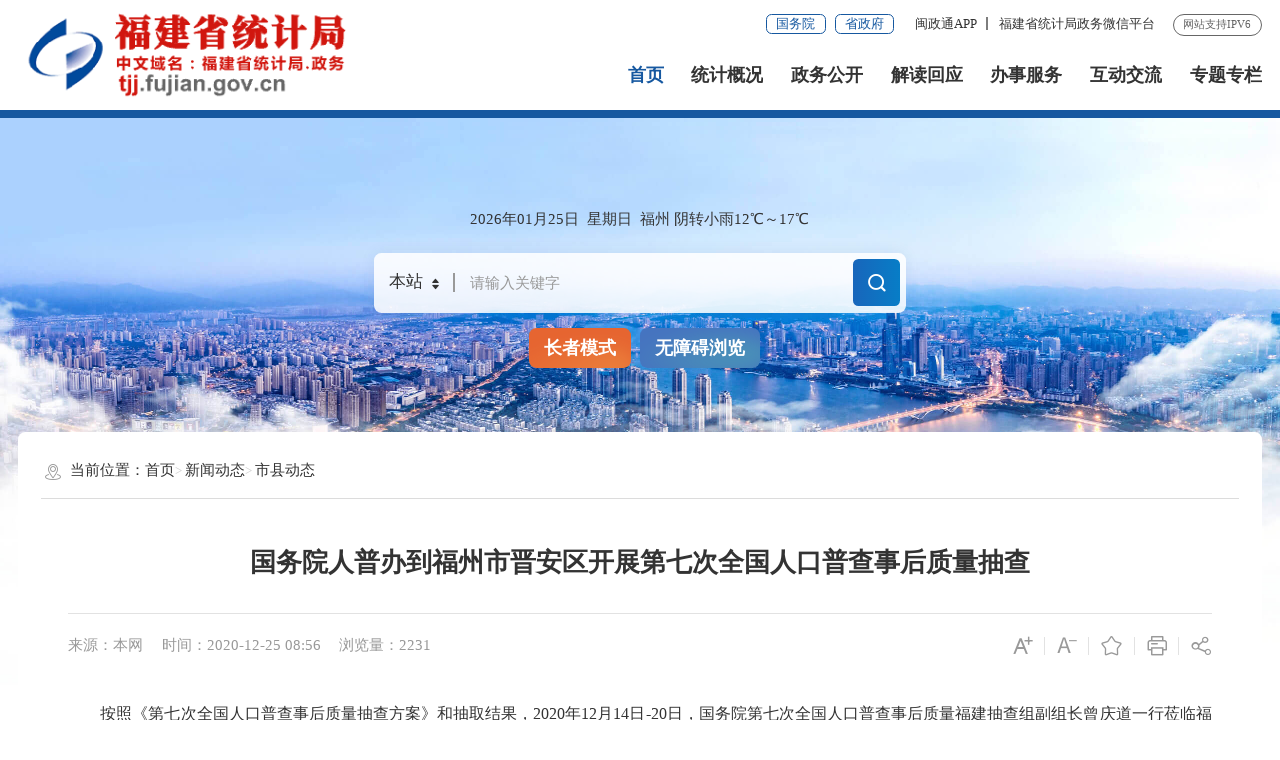

--- FILE ---
content_type: text/html
request_url: https://tjj.fujian.gov.cn/xwdt/sxdt/202012/t20201225_5501317.htm
body_size: 9973
content:
<!DOCTYPE html>
<html  ms-controller="windowRoot" ms-class="slb:isSlb">

<head>
    <meta charset="utf-8" name="viewport" content="width=device-width, initial-scale=1.0, maximum-scale=1.0">
    <meta http-equiv="X-UA-Compatible" content="IE=edge,chrome=1">
    <title>
        市县动态_
        新闻动态_
        福建省统计局
    </title>
    <meta name="SiteName" content="福建省统计局">
<meta name="SiteDomain" content="tjj.fujian.gov.cn">
<meta name="SiteIDCode" content="3500000043">
<meta name="ColumnName" content="市县动态">
<meta name="ColumnType" content="市县动态">
<meta name="ArticleTitle" content="国务院人普办到福州市晋安区开展第七次全国人口普查事后质量抽查">
<meta name="PubDate" content="2020-12-25 08:56">
<meta name="ContentSource" content="">
<meta name="KeyWords" content="经验交流">
<meta name="Author" content="">
<meta name="Description" content="">
<meta name="Image" content="">
<meta name="Url" content="http://tjj.fujian.gov.cn/xwdt/sxdt/202012/t20201225_5501317.htm">
<meta name="Pics" content="">
<meta name="DocId" content="5501317">
<meta name="ChnlId" content="3505">
<meta name="SiteId" content="12">
    <link rel="stylesheet" type="text/css" href="../../../images/trt_iconfont_v2.css">
    <link rel="stylesheet" type="text/css" href="../../../images/iconfont_tjj.css">
    <link rel="stylesheet" type="text/css" href="../../../images/trt_ui_v2.css">
    <link rel="stylesheet" type="text/css" href="../../../images/trt_component_v2.css">
    <link rel="stylesheet" type="text/css" href="../../../images/trt_media_v2.css">
    <link rel="stylesheet" type="text/css" href="../../../images/221219tjj_header.css">
    <link rel="stylesheet" type="text/css" href="../../../images/221219tjj_footer.css">
    <link rel="stylesheet" type="text/css" href="../../../images/221219tjj_style.css">
    <!--通用样式表-->
    <link rel="stylesheet" type="text/css" href="../../../images/tjj_2023gb.css">
</head>

<body>
    <div class="warp page_bg">
        <!--头部嵌套-->
        <div class="header menu_hov">
    <div class="row">
        <div class="logo trt-col-15 trt-col-sm-24">
            <a href="/" title="福建省统计局"><img src="/images/221219tjj_logo.png" /></a>
        </div>
        <div class="header_line clearflx" role="serve" des="头部信息">
            <div class="header_link_01">
                <a href="http://www.gov.cn/" target="_blank" title="国务院"
                    class="btn_base btn_outline btn_outline_primary btn_small">国务院</a>
                <a href="http://www.fujian.gov.cn/" target="_blank" title="省政府"
                    class="btn_base btn_outline btn_outline_primary btn_small">省政府</a>
            </div>
            <div class="header_link_02">
                <a href="javascript:;">闽政通APP</a>
                <div class="header_ewm"><img src="/images/221207_srfb_ewm.png" /></div>
                <a style="display: none;" href="javascript:StranBody()" title="繁体版" id='StranLink' >繁体版</a>
            </div>
            <div class="header_link_02 none_sm">
                <a href="javascript:;">福建省统计局政务微信平台</a>
                <div class="header_ewm"><img src="/images/erweima.png" /></div>
            </div>
            <span>网站支持IPV6</span>
        </div>
        <div class="menu_base menu_right menu_hd" role="navigation" des="站点主目录">
            <ul class="clearflx">
                <li
                    ms-class="on:currPath==''||(currPath!='xxgk'&&currPath!='tjgg'&&currPath!='jdhy'&&currPath!='bsdt'&&currPath!='gzcy'&&currPath!='ztzl')">
                    <a href="/" title="首页">首页</a>
                </li>
                <li ms-class="on:currPath=='tjgg'"><a href="/tjgg/" title="统计概况">统计概况</a></li>
                <li ms-class="on:currPath=='xxgk'"><a href="/xxgk/" title="政务公开">政务公开</a></li>
                <li ms-class="on:currPath=='jdhy'"><a href="/jdhy/" title="解读回应">解读回应</a></li>
                <li ms-class="on:currPath=='bsdt'"><a href="https://zwfw.fujian.gov.cn/province-dept/index?type=2&siteUnid=EAEFFC21B060107323C8D1C5BD2AE1F5&randomNum=0.3140496265609036" title="办事服务" target="_blank">办事服务</a></li>
                <li ms-class="on:currPath=='gzcy'"><a href="/gzcy/" title="互动交流">互动交流</a></li>
                <li ms-class="on:currPath=='ztzl'"><a href="/ztzl/" title="专题专栏">专题专栏</a></li>
            </ul>
        </div>
        <div class="search_fixed">
            <form method="get" action="/bzzx/gjss/" target="_blank">
                <input name="key" type="text" placeholder="请输入搜索内容" class="form-control" />
                <input id="siteId" name="siteId" type="hidden" value="" />
                <input id="isMain" name="isMain" type="hidden" value="" />
                <button class="btn_base"><i class="trt-iconfont trt-icon-sousuo"></i></button>
            </form>
        </div>
    </div>
    <div class="submenu menu_bd">
        <div class="row"></div>
        <div class="row">
            <a href="/tjgg/ldzy/" target="_blank" title="领导子页">领导子页</a>
                    <a href="/tjgg/jgzz/" target="_blank" title="机构职能">机构职能</a>
                    <a href="/tjgg/csfw/" target="_blank" title="处室服务">处室服务</a>
                    <a href="/tjgg/zsdw/" target="_blank" title="直属事业单位">直属事业单位</a>
                    <a href="/tjgg/sjjs/" target="_blank" title="设区市统计局">设区市统计局</a>
        </div>
        <div class="row">
            <!-- <a href="/xxgk/njgb/" title="年鉴公报" target="_blank">年鉴公报</a> -->
            <a href="/xxgk/ztgg/" title="通知公告" target="_blank">通知公告</a>
            <a href="/xxgk/fgwj/" title="统计法治" target="_blank">统计法治</a>
            <a href="/xxgk/tjxx/" title="统计信息" target="_blank">统计信息</a>
            <!-- <a href="/xxgk/jdsj/" title="进度数据" target="_blank">进度数据</a> -->
            <a href="/xxgk/rsxx/" title="人事信息" target="_blank">人事信息</a>
            <!-- <a href="/xxgk/ndsj/" title="年度数据" target="_blank">年度数据</a> -->
            <a href="/xxgk/tjgb/" title="统计公报" target="_blank">统计公报</a>
            <a href="/xxgk/zdff/" title="制度方法" target="_blank">制度方法</a>
            <a href="/xxgk/czzj/" title="财政资金" target="_blank">财政资金</a>
            <a href="/xxgk/ghjh/" title="规划计划" target="_blank">规划计划</a>
            <a href="/xxgk/ztgg/202212/t20221202_6069899.htm" title="执法证公示" target="_blank">执法证公示</a>
            <a href="/xxgk/rddbjy/" title="人大代表建议" target="_blank">人大代表建议</a>
            <a href="/xxgk/zxdbta/" title="政协代表提案" target="_blank">政协代表提案</a>
            <!-- <a href="/xxgkzl/" title="政府信息公开" target="_blank">政府信息公开</a> -->
        </div>
        <div class="row">
            <a href="/xxgk/zcjd/" title="政策解读" target="_blank">政策解读</a>
            <a href="/xxgk/zxfbyjd/" title="最新发布与解读" target="_blank">最新发布与解读</a>
            <a href="/ztzl/hygq/" title="回应关切" target="_blank">回应关切</a>
        </div>
        <div class="row">
            <a href="/bsdt/bgxz/" title="表格下载" target="_blank">表格下载</a>
            <a href="/tjdcxm/" title="地方统计调查项目管理" target="_blank">地方统计调查项目管理</a>
            
                    <a href="http://www.stats.gov.cn/fw/tjzyjszgks/ksxx/" target="_blank" title="统计专业技术资格考试查询">统计专业技术资格考试查询</a>
            
                    <a href="http://www.stats.gov.cn/fw/tjzyjszgks/zxbm/" target="_blank" title="统计专业技术资格考试咨询报名">统计专业技术资格考试咨询报名</a>
            
                    <a href="http://www.stats.gov.cn/fw/tjzyjszgks/fxbk/" target="_blank" title="统计专业技术资格考试复习备考">统计专业技术资格考试复习备考</a>
            
            <a href="http://lwzb.tjj.fujian.gov.cn:8004/dr/queryLoginInfo.do" title="联网直报" target="_blank">联网直报</a>

        </div>
        <div class="row">
            <a href="/gzcy/jzxx/"  title="统计咨询信箱" target="_blank">统计咨询信箱</a>
            <a href="/gzcy/cjwtjd/"  title="常见问题" target="_blank">常见问题</a>
            <a href="/gzcy/zxft/"  title="在线访谈" target="_blank">在线访谈</a>
            <a href="/gzcy/myzj/"  title="民意征集" target="_blank">民意征集</a>
            <a href="/gzcy/wsdc/"  title="网上调查" target="_blank">网上调查</a>
            <a href="/gzcy/dhgk/"  title="电话公开" target="_blank">电话公开</a>
        </div>
        <div class="row"></div>
    </div>
  </div>
  <div class="banner_header">
    <div class="row">
        <div class="trt-row">
            <div class="trt-col-7 trt-col-sm-0">
                <div class="area_weather">
                    <p>
                        <i ms-text="now|date('yyyy年MM月dd日')"></i>&nbsp;
                        <i ms-text="now|date('EEEE')"></i>&nbsp;
                        <i ms-text="weather+''+Tem"></i>
                    </p>
                </div>
            </div>
            <div class="trt-col-8 trt-col-sm-24"  role="interaction" des="搜索">
                <div class="search_area" id="header" ms-controller="list_rs">
                    <form action="/bzzx/gjss/" id="form" class="form" method="get" target="_blank"
                        ms-blur="$togLinkkey">
                        <div class="input_select input_base input_group input_group_append input_group_prepend">
                            <div class="input_group_prepend_01">
                                <div class="select_group">
                                    <div class="input_base input_suffix picker_2021">
                                        <input type="text" readonly="readonly" placeholder="本站" value="本站" class="input_inner" />
                                        <span class="input_icon">
                                            <i class="trt-iconfont trt-icon-shangxiajiantou"></i>
                                        </span>
                                        <!-- <div class="select_dropdown shadow_base">
                                            <ul>
                                                <li data-value="全省" class="selected">全省</li>
                                                <li data-value="本站">本站</li>
                                            </ul>
                                        </div> -->
                                    </div>
                                </div>
                            </div>
                            <input type="text" placeholder="请输入关键字" name="key" class="input_inner" id="selecttags" required="required" autocomplete="off" />
                            <input id="siteId" name="siteId" type="hidden" value="" />
                            <input id="isMain" name="isMain" type="hidden" value="" />
                            <div class="input_group_append_01">
                                <button class="btn_base btn_default">
                                    <i class="trt-iconfont trt-icon-sousuo"></i>
                                </button>
                            </div>
                        </div>
                        <div class="search_content shadow_base" id="searchTag" ms-if="keys[0].keyword != ''">
                            <!-- <div class="search_history">
                                <span>历史搜索：</span><a href="#">重点项目<i
                                    class="trt-iconfont trt-icon-dacha"></i></a><a href="#">时代楷模<i
                                    class="trt-iconfont trt-icon-dacha"></i></a><a href="#">马球场登山比赛<i
                                    class="trt-iconfont trt-icon-dacha"></i></a><a href="#">100周年<i
                                    class="trt-iconfont trt-icon-dacha"></i></a>
                            </div> -->
                            <div class="search_top">
                                <span>热门搜索：</span>
                                <a ms-repeat="keys" href="javascript:;" ms-text="el.keyword"
                                    ms-click="setPost(el.keyword)"></a>
                            </div>
                        </div>
                    </form>
                </div>
            </div>
            <div class="trt-col-2 trt-col-sm-6 slb-trt-col-sm-24 text_align_right">
                <div class="aged_link">
                  <a href="javascript:;" class="aged_link_01" ms-click="$inSlb()">长者模式</a>
                  <a href="javascript:;" class="aged_link_01 none" ms-click="$outSlb()">退出长者模式</a>
                  <a href="javascript:;" class="aged_link_02" id="barrierFreeBtn">无障碍浏览</a>
                </div>
            </div>
        </div>
    </div>
  </div>
        <!--头部嵌套-end-->
        <div class="main" role="viewlist" des="正文">
            <div class="content">
                <div class="row content_bg_02  border_radius_middle pad_base_01 pad_base_sm">
                    <div class="breadcrumb" role="navigation" des="当前位置">
                        <span><i class="trt-iconfont trt-icon-weizhi"></i>当前位置：</span>
                        <ul>
                            <li>
                                <a href="../../../" title="首页" class="CurrChnlCls">首页</a></li><li><a href="../../" title="新闻动态" class="CurrChnlCls">新闻动态</a></li><li><a href="../" title="市县动态" class="CurrChnlCls">市县动态</a>
                            </li>
                        </ul>
                    </div>
                    <div class="article_component">
                        <div class="article_title_group">
                            <!-- 肩题 -->
                            
                            <div class="article_title text_align_center">
                                国务院人普办到福州市晋安区开展第七次全国人口普查事后质量抽查
                            </div>
                            
                        </div>
                        <div class="border_b_solid_01 none_sm"></div>
                        <div class="article_extend">
                            <div class="trt-row">
                                <div class="trt-col-16 trt-col-sm-24">
                                    
                                    
                                        <span class="article_source">来源：本网</span>
                                    
                                    <span class="article_time">时间：2020-12-25 08:56</span>
                                    <span class="article_views" ms-text="'浏览量：' + pvCount"></span>
                                </div>
                                <div class="trt-col-8 function_icon none_sm">
                                    <span ms-click="$addfont()"><i class="trt-iconfont trt-icon-zitifangda"></i></span>
                                    <span ms-click="$reducefont()"><i
                                            class="trt-iconfont trt-icon-zitisuoxiao1"></i></span>
                                    <span ms-click="_addFav()"><i class="trt-iconfont trt-icon-shoucang"></i></span>
                                    <span onclick="window.print()"><i class="trt-iconfont trt-icon-dayin"></i></span>
                                    <span class="share" ms-click="$showShare('sharebox')"><i
                                            class="trt-iconfont trt-icon-fenxiang1"></i>
                                        <div class="share_box">
                                            <a href="javascript:void(0);" title="分享到微信" ms-click="$weixin"><i
                                                    class="trt-iconfont trt-icon-weixin1"></i>微信</a>
                                            <a href="javascript:void(0);" ms-attr-href="share.sina" title="分享到新浪微博"><i
                                                    class="trt-iconfont trt-icon-weibo"></i>微博</a>
                                            <a href="javascript:void(0);" ms-attr-href="share.qzone" title="分享到QQ空间"><i
                                                    class="trt-iconfont trt-icon-kongjian"></i>QQ空间</a>
                                        </div>
                                    </span>
                                </div>
                            </div>
                        </div>
                        <div class="article_area">
                            <div class="article_content article_content_01 font_family_cn"
                                ms-class="font{{detailFont}}">
                                <!-- 音频 -->
                                <div ms-controller="audio" ms-visible="fileLink.length>0" style="display: none;">
                                    <div ms-repeat="fileLink" style="text-align: center;">
                                        <!-- <audio  preload="auto" id="newaudio" controls >
                                  <source id="audio_source" ms-attr-src="fileLink">
                              </audio> -->
                                        <audio ms-attr-src="el" controls preload="none'" style="width: 600px;"></audio>
                                    </div>
                                </div>
                                <!-- 音频 -->
                                <!-- 视频容器 -->
                                <div ms-include-src="videoBoxUrl"></div>
                                <style type="text/css">.TRS_Editor P{margin-bottom:1em;line-height:1.5;font-family:宋体;font-size:12pt;}.TRS_Editor DIV{margin-bottom:1em;line-height:1.5;font-family:宋体;font-size:12pt;}.TRS_Editor TD{margin-bottom:1em;line-height:1.5;font-family:宋体;font-size:12pt;}.TRS_Editor TH{margin-bottom:1em;line-height:1.5;font-family:宋体;font-size:12pt;}.TRS_Editor SPAN{margin-bottom:1em;line-height:1.5;font-family:宋体;font-size:12pt;}.TRS_Editor FONT{margin-bottom:1em;line-height:1.5;font-family:宋体;font-size:12pt;}.TRS_Editor UL{margin-bottom:1em;line-height:1.5;font-family:宋体;font-size:12pt;}.TRS_Editor LI{margin-bottom:1em;line-height:1.5;font-family:宋体;font-size:12pt;}.TRS_Editor A{margin-bottom:1em;line-height:1.5;font-family:宋体;font-size:12pt;}</style><div class=TRS_Editor><style type="text/css">

.TRS_Editor P{margin-bottom:1em;line-height:1.5;font-family:宋体;font-size:12pt;}.TRS_Editor DIV{margin-bottom:1em;line-height:1.5;font-family:宋体;font-size:12pt;}.TRS_Editor TD{margin-bottom:1em;line-height:1.5;font-family:宋体;font-size:12pt;}.TRS_Editor TH{margin-bottom:1em;line-height:1.5;font-family:宋体;font-size:12pt;}.TRS_Editor SPAN{margin-bottom:1em;line-height:1.5;font-family:宋体;font-size:12pt;}.TRS_Editor FONT{margin-bottom:1em;line-height:1.5;font-family:宋体;font-size:12pt;}.TRS_Editor UL{margin-bottom:1em;line-height:1.5;font-family:宋体;font-size:12pt;}.TRS_Editor LI{margin-bottom:1em;line-height:1.5;font-family:宋体;font-size:12pt;}.TRS_Editor A{margin-bottom:1em;line-height:1.5;font-family:宋体;font-size:12pt;}</style><style type="text/css">

.TRS_Editor P{margin-bottom:1em;line-height:1.5;font-family:宋体;font-size:12pt;}.TRS_Editor DIV{margin-bottom:1em;line-height:1.5;font-family:宋体;font-size:12pt;}.TRS_Editor TD{margin-bottom:1em;line-height:1.5;font-family:宋体;font-size:12pt;}.TRS_Editor TH{margin-bottom:1em;line-height:1.5;font-family:宋体;font-size:12pt;}.TRS_Editor SPAN{margin-bottom:1em;line-height:1.5;font-family:宋体;font-size:12pt;}.TRS_Editor FONT{margin-bottom:1em;line-height:1.5;font-family:宋体;font-size:12pt;}.TRS_Editor UL{margin-bottom:1em;line-height:1.5;font-family:宋体;font-size:12pt;}.TRS_Editor LI{margin-bottom:1em;line-height:1.5;font-family:宋体;font-size:12pt;}.TRS_Editor A{margin-bottom:1em;line-height:1.5;font-family:宋体;font-size:12pt;}</style><style type="text/css">

.TRS_Editor P{line-height:1.5;font-family:宋体;font-size:12pt;}.TRS_Editor DIV{line-height:1.5;font-family:宋体;font-size:12pt;}.TRS_Editor TD{line-height:1.5;font-family:宋体;font-size:12pt;}.TRS_Editor TH{line-height:1.5;font-family:宋体;font-size:12pt;}.TRS_Editor SPAN{line-height:1.5;font-family:宋体;font-size:12pt;}.TRS_Editor FONT{line-height:1.5;font-family:宋体;font-size:12pt;}.TRS_Editor UL{line-height:1.5;font-family:宋体;font-size:12pt;}.TRS_Editor LI{line-height:1.5;font-family:宋体;font-size:12pt;}.TRS_Editor A{line-height:1.5;font-family:宋体;font-size:12pt;}</style><style type="text/css">

.TRS_Editor P{line-height:1.5;font-family:宋体;font-size:12pt;}.TRS_Editor DIV{line-height:1.5;font-family:宋体;font-size:12pt;}.TRS_Editor TD{line-height:1.5;font-family:宋体;font-size:12pt;}.TRS_Editor TH{line-height:1.5;font-family:宋体;font-size:12pt;}.TRS_Editor SPAN{line-height:1.5;font-family:宋体;font-size:12pt;}.TRS_Editor FONT{line-height:1.5;font-family:宋体;font-size:12pt;}.TRS_Editor UL{line-height:1.5;font-family:宋体;font-size:12pt;}.TRS_Editor LI{line-height:1.5;font-family:宋体;font-size:12pt;}.TRS_Editor A{line-height:1.5;font-family:宋体;font-size:12pt;}</style><style type="text/css">

.TRS_Editor P{line-height:1.5;font-family:宋体;font-size:12pt;}.TRS_Editor DIV{line-height:1.5;font-family:宋体;font-size:12pt;}.TRS_Editor TD{line-height:1.5;font-family:宋体;font-size:12pt;}.TRS_Editor TH{line-height:1.5;font-family:宋体;font-size:12pt;}.TRS_Editor SPAN{line-height:1.5;font-family:宋体;font-size:12pt;}.TRS_Editor FONT{line-height:1.5;font-family:宋体;font-size:12pt;}.TRS_Editor UL{line-height:1.5;font-family:宋体;font-size:12pt;}.TRS_Editor LI{line-height:1.5;font-family:宋体;font-size:12pt;}.TRS_Editor A{line-height:1.5;font-family:宋体;font-size:12pt;}</style>
<p>　　按照《第七次全国人口普查事后质量抽查方案》和抽取结果，2020年12月14日-20日，国务院第七次全国人口普查事后质量福建抽查组副组长曾庆道一行莅临福州市晋安区开展事后质量抽查工作。14日下午抽查组一行在晋安区召开联系协调会，省、市统计局相关领导，市、县人普办有关人员参加会议。</p>
<p>　　会上曾庆道副组长指出事后质量抽查是人口普查工作的组成部分，通过抽样核查部分住户再次开展入户登记，用于评估全国人口普查数据质量，不对当地数据进行评估。他要求抽查小组全体成员严格执行抽查方案，严格遵守中央八项规定精神，严格遵守政治纪律、保密纪律等有关纪律要求。随后，在社会监督员的监督和省、市、县三级人普办工作人员的见证之下，开启保密信封，获取了抽查小区名单。</p>
<p>　　会后，第七次全国人口普查事后质量抽查工作在晋安区全面展开，抽查组分三组在当地普查员和普查指导员带领下，对王庄街道华美社区、新店镇秀峰社区、宦溪镇湖中村3个普查小区开展实地勘察，对所有住户进行再次入户访问，使用电子采集设备现场填报并联网实时上报。</p>
<p>　　现场抽查工作结束后，抽查组对晋安区给予了充分的肯定和高度的评价。从抽查情况看，晋安区人口普查工作的整体质量较高，宣传政策比较到位，群众知晓度高；在抽查入户填报过程中，各普查小区准备充分，基础数据均比较完整；人普办组织有力，地方各级领导高度重视，基层组织准备充分。</p></div>
                            </div>
                        </div>
                        <!-- <div class="article_extend">
              <span class="article_source">来源:福建省人民政府门户网站</span>
            </div> -->
                       
                            <div class="article_attachment"  ms-visible="''!=''&&''!='mp4'" >

                                <div class="title_base">
                                    <div class="title_icon_base"><i class="trt-iconfont trt-icon-xiazai"></i>附件下载</div>
                                </div>
                                <div class="list_base primary_color list_base_date_02 mar_t_small">
                                    <ul>
                                        
                                    </ul>
                                </div>
                            </div>
           
                        <div class="article_qrcode_area none_sm">
                            <div class="article_qrcode">
                                <p>扫一扫在手机上查看当前页面</p>
                                <div id="shareOnMobile">

                                </div>
                            </div>

                        </div>
                        <div class="article_btn_group none_sm">
                            <button onclick="window.print()" class="btn_base btn_outline btn_outline_info"><i
                                    class="trt-iconfont trt-icon-dayin"></i>打印</button>
                            <button onclick="window.close()" type="button"
                                class="btn_base btn_outline btn_outline_info"><i
                                    class="trt-iconfont trt-icon-guanbi"></i>关闭</button>
                            <!--  <button class="btn_base btn_outline btn_outline_info" id="open_messagebox"><i
                  class="trt-iconfont trt-icon-pinglun"></i>评论</button> -->
                        </div>
                        <div class="article_relalinks mar_t_base_sm" ms-controller="list"
                        ms-visible="list.length>0" style="display: none;">
                            <div class="title_base">
                                <div class="title_name">相关链接</div>
                            </div>
                            <div class="list_base list_base_date_01 mar_t_small">
                                <ul>
                                    <li ms-repeat="list">
                                        <a ms-attr-href="el.url" ms-attr-title="el.title" ms-text="el.title"
                                            target="_blank"></a>
                                        <span class="xgljsj"
                                            ms-text="el.srcdocreltime | date2('yyyy-MM-dd')"></span>
                                    </li>
                                </ul>
                            </div>
                        </div>
                    </div>
                </div>
            </div>
        </div>
        <!--底部嵌套-->
        <div class="footer">
    <div class="border_t_solid_01"></div>
    <div class="row">
        <div class="out_links" role="navigation" des="网站链接">
            <ul class="trt-row">
                <li class="trt-col-6">
                    <p>本省政府网站</p>
                    <div class="shadow_base">
                        <ul class="trt-row">
                            
                                <li class="trt-col-ave-5 trt-col-sm-24">
                                    <a href="http://www.fujian.gov.cn/" target="_blank" title="福建省人民政府">福建省人民政府</a>
                                </li>
                            
                        </ul>
                    </div>
                </li>
                <li class="trt-col-6">
                    <p>国家部门网站</p>
                    <div class="shadow_base">
                        <ul class="trt-row">
                            
                                <li class="trt-col-ave-5 trt-col-sm-24">
                                    <a href="http://www.stats.gov.cn/" target="_blank" title="国家统计局">国家统计局</a>
                                </li>
                            
                        </ul>
                    </div>
                </li>
                <li class="trt-col-6">
                    <p>地方统计信息网</p>
                    <div class="shadow_base">
                        <ul class="trt-row">
                            
                                <li class="trt-col-ave-5 trt-col-sm-24">
                                    <a href="http://tjj.fuzhou.gov.cn/" target="_blank" title="福州市统计局">福州市统计局</a>
                                </li>
                            
                                <li class="trt-col-ave-5 trt-col-sm-24">
                                    <a href="http://tjj.xm.gov.cn/" target="_blank" title="厦门市统计局">厦门市统计局</a>
                                </li>
                            
                                <li class="trt-col-ave-5 trt-col-sm-24">
                                    <a href="http://tjj.zhangzhou.gov.cn/" target="_blank" title="漳州市统计局">漳州市统计局</a>
                                </li>
                            
                                <li class="trt-col-ave-5 trt-col-sm-24">
                                    <a href="http://tjj.quanzhou.gov.cn/" target="_blank" title="泉州市统计局">泉州市统计局</a>
                                </li>
                            
                                <li class="trt-col-ave-5 trt-col-sm-24">
                                    <a href="http://tjj.sm.gov.cn/" target="_blank" title="三明市统计局">三明市统计局</a>
                                </li>
                            
                                <li class="trt-col-ave-5 trt-col-sm-24">
                                    <a href="http://tjj.np.gov.cn/" target="_blank" title="南平市统计局">南平市统计局</a>
                                </li>
                            
                                <li class="trt-col-ave-5 trt-col-sm-24">
                                    <a href="http://lytjj.longyan.gov.cn/" target="_blank" title="龙岩市统计局">龙岩市统计局</a>
                                </li>
                            
                                <li class="trt-col-ave-5 trt-col-sm-24">
                                    <a href="http://tjj.ningde.gov.cn/" target="_blank" title="宁德市统计局">宁德市统计局</a>
                                </li>
                            
                        </ul>
                    </div>
                </li>
                <li class="trt-col-6">
                    <p>便民服务查询</p>
                    <div class="shadow_base">
                        <ul class="trt-row">
                            
                                <li class="trt-col-ave-5 trt-col-sm-24">
                                    <a href="http://www.stats.gov.cn/fw/tjzyjszgks/ksxx/" target="_blank" title="统计专业技术资格考试查询">统计专业技术资格考试查询</a>
                                </li>
                            
                                <li class="trt-col-ave-5 trt-col-sm-24">
                                    <a href="http://www.stats.gov.cn/fw/tjzyjszgks/zxbm/" target="_blank" title="统计专业技术资格考试咨询报名">统计专业技术资格考试咨询报名</a>
                                </li>
                            
                                <li class="trt-col-ave-5 trt-col-sm-24">
                                    <a href="http://www.stats.gov.cn/fw/tjzyjszgks/fxbk/" target="_blank" title="统计专业技术资格考试复习备考">统计专业技术资格考试复习备考</a>
                                </li>
                            
                        </ul>
                    </div>
                </li>
            </ul>
            <div class="out_links_close shadow_base"><i class="trt-iconfont trt-icon-dacha"></i></div>
        </div>
    </div>
    <div class="border_b_solid_01"></div>
    <div class="row mar_t_base mar_t_small_sm" role="serve" des="底部信息">
        <div class="trt-row clearflx">
            <div class="trt-col-12 trt-col-sm-24 website_info">
                <p>
                    <a href="/bzzx/wzdt/" title="网站地图" target="_blank">网站地图</a><em>|</em>
                    <a href="/bzzx/sybz/" title="使用帮助" target="_blank">使用帮助</a><em>|</em>
                    <a href="/bzzx/lxwm/" title="联系我们" target="_blank">联系我们</a><em>|</em>
                    <a href="/bzzx/gywm/" title="关于我们" target="_blank">关于我们</a><em>|</em>
                    <a href="/bzzx/pbtj/" title="热点统计" target="_blank">热点统计</a>
                </p>
                <p>
                    <span>网站标识码：3500000043</span>
                    <a class="mgawab" href="https://www.beian.gov.cn/portal/registerSystemInfo?recordcode=35010202000767" target="_blank">
                       <span><img src="/images/babs.png" />闽公网安备：35010202000767号</span>
                    </a>
                  <a href="https://beian.miit.gov.cn/#/Integrated/index" target="_blank">  <span>闽ICP备08009134号</span></a>
                </p>
                <p><span>地址：福建省福州市华林路196号</span><span>您是第13601326号访客</span></p>
                <p><span>版权所有：福建省统计局</span><span>中文域名：福建省统计局.政务</span></p>
            </div>
            <div class="trt-col-8 trt-col-sm-24 media_info">
                <h3>新媒体矩阵</h3>
                <ul class="trt-row">
                    <li class="trt-col-12">
                        <a href="javascript:;">
                            <img src="/images/erweima.png" alt="" />
                            <em>福建省统计局<br>政务微信平台</em>
                        </a>
                    </li>
                    <li class="trt-col-12">
                        <a href="javascript:;">
                            <img src="/images/221207_srfb_ewm.png" alt="" />
                            <em>闽政通APP</em>
                        </a>
                    </li>
                </ul>
            </div>
            <div class="trt-col-4 trt-col-sm-24 error_img">
                <span id="_ideConac"></span>
                <span id="_span_jiucuo"></span>
                <!-- <span id="_ideConac" class="foot-icon02 pho-none">
                    <a href="https://bszs.conac.cn/sitename?method=show&amp;id=07BBE32157290F90E053022819AC8A23" target="_blank">
                        <img id="imgConac" vspace="0" hspace="0" border="0" src="../images/red.png" data-bd-imgshare-binded="1" />
                    </a>
                </span>
                <span id="_span_jiucuo">
                    <img onclick="Link('3500000049')" src="/images/jiucuo.png" />
                </span> -->
            </div>
        </div>
    </div>
    <div class="copyright_info">
        <div class="row">
            <p><span>维护单位：福建省统计局网络信息管理办公室</span></p>
            <p>为确保最佳浏览效果，建议您使用以下浏览器版本：IE浏览器9.0版本及以上； Google Chrome浏览器 63版本及以上； 360浏览器9.1版本及以上，且IE内核9.0及以上。</p>
        </div>
    </div>
</div>
        <!--底部嵌套-end-->
    </div>

    <!--全站嵌套-->
    <script>
    var SiteInfo = {
        was4doc: 298174	 //文档检索的was频道号
        , itpSiteId: 42     //互动系统对应的站点编号
        , itp4apply: 101
        , itp4advice: 75
        , itp4poll: 141
        , itp4letter: '97,98,76,77'
        , searchId : 229105     //默认的文档检索频道的ID
       , siteMsgType: "govSite"  //非政府网站提醒规则   currSite 非本站提醒 、govSite  非政府网站提醒
        , siteWriteList: []     //站点白名单
        , initWindowRoot : false   //false表示，引入model.js时，不自动生成windowRoot
        , initPageview : true   //执行windowRoot 时自动执行pageview
        , defaultHotWords : ''  //通过嵌套栏目的替换内容，热搜词，设置默认的热搜词
        , homeUrl : "https://tjj.fujian.gov.cn"
    };
</script>
<script src="/public/images/Fjtran.js"></script>
<script src="https://www.fujian.gov.cn/images/barrier.free.min.js" id="barrierFree" sn="76440369005d4218"></script>
<div style="display: none;" id="_jiucuo_" sitecode='3500000043'></div>
		<script>
			window.onload = function() {
				var _currentUrl = window.location.href;
				var _script = document.createElement("script");
				_script.type = "text/javascript";
				_script.src = 'https://zfwzgl.www.gov.cn/exposure/jiucuo.js';
				_script.onload = function(){
                    $('#_span_jiucuo img').attr('alt','链接政府网站找错');
                }
				document.getElementsByTagName('head')[0].appendChild(_script);

				
				var _newScript = document.createElement('script');
				_newScript.type = 'text/javascript';
				_newScript.src = 'https://dcs.conac.cn/js/14/000/0000/40695386/CA140000000406953860001.js';
				_newScript.onload = function(){
                    $('#_ideConac img').attr('alt','党政机关');
                }
				document.head.appendChild(_newScript);
			};
	</script>
<script>
    var PageInfo = {
        docid: '5501317',
        chnlid: '3505',
        siteid: '12',
        title: '国务院人普办到福州市晋安区开展第七次全国人口普查事后质量抽查',
        chnlname: "市县动态",
        sitename: "省统计局"
    };
    if (PageInfo.title === "") {
        PageInfo.title = PageInfo.chnlname || PageInfo.sitename;
    }
</script>
<script src='https://www.fujian.gov.cn/images/model.min.js'></script>
<script type="text/javascript" src="/images/js_rem.min.js"></script>
<script type="text/javascript" src="/images/tjj_2023gb.js"></script>
    <!--全站嵌套-end-->
    <script type="text/javascript" src="../../../images/js_rem.min.js"></script>
    <script src="/res/ckplayer/ckplayer.js"></script>
    <script>
        require(["detailpage"], function (detailpage) {
            detailpage({
                enableComment: false  //是否启用评论框，默认为true
                , enableReldoc: true     //是否获取相关文档
                , enableVideo: true  //是否启用视频功能，默认为true
                , videoLinks: [
                    '',
                    ''
                ] //传入视频数组，仅显示一篇
                , shareOnMobileId: "#shareOnMobile"  //分享到手机，二维码的容器ID
            });
        });

    </script>
    <script>
        //附件下载
        var audio_wrapper = [];
        var audio_temporary = [];
        var audio_list = [];

        // 


        var audio = avalon.define({
            $id: "audio",
            fileLink: audio_wrapper
        });
    </script>
</body>

</html>

--- FILE ---
content_type: text/css
request_url: https://tjj.fujian.gov.cn/images/221219tjj_footer.css
body_size: 6942
content:
@charset "utf-8";

.footer{ background-color: #f8f8f8; margin: .32rem auto 0rem; box-shadow: 0 0 6px rgba(0,0,0,.05); position: relative; z-index: 5;}
.out_links{ padding:.16rem 0rem; position: relative; font-size: .14rem; z-index: 6;}
.out_links>ul{*width: 100%;}
.out_links>ul:after{ visibility: hidden; display: block; font-size: 0rem; content: " "; clear: both; height: 0rem;}
.out_links>ul>li p{ padding-left:.16rem; line-height:.4rem; border: 1px solid #e5e5e5; background-color: #ffffff; position: relative; cursor: pointer; transition: .3s all; z-index: 6;}
.out_links>ul>li p:before{ content: ''; position: absolute; right:.12rem; top:.16rem; transition: .3s all; width:.1rem; height:.06rem; background: url(21_header_arr2.png) no-repeat; background-size: contain;}
.out_links>ul>li>div{display: none;position: absolute;left: .1rem;right: .1rem;z-index: 5;bottom:.4rem;background-color:#ffffff;padding: .16rem .2rem .15rem .3rem;border: 1px solid #eeeeee;}
.out_links>ul>li ul li{ line-height: .3rem;}
.website_info{ line-height:.36rem; font-size: .14rem; padding-top:.14rem; }
.website_info p em{ font-style: normal; margin: 0rem .08rem;}
.website_info p img{ margin-right: .08rem;}
.website_info p span{ margin-right:.2rem; display: inline-block; display: inline\0;}
.website_info p span:last-child{ margin-right: 0rem;}
.media_info{ position: relative; z-index: 7;}
.media_info .trt-row{ margin: 0rem -.03rem;}
.media_info .trt-row [class*=trt-col-]{ padding: 0rem .03rem;}
.media_info h3{ font-size:.14rem; line-height:.42rem;}
.media_info li{ margin-bottom:.1rem; position: relative; z-index: 4;}
.media_info li a:hover{ background-color: #1658a0; color: #ffffff;}
.media_info li a:hover em{color: #ffffff;}
.media_info li a span{ width: .24rem; height: .24rem; line-height: .24rem; margin-right: .08rem; overflow: hidden; font-size: .24rem; color: #666666;}

.media_info li a{display: block;height:.78rem;background-color: #ebebeb;padding:.12rem .2rem;font-size: .14rem;}

.media_info li a img{margin-right: .08rem;display: block;float: left;width:.53rem;height:.53rem;text-align: center;}
.media_info li a em{font-size: .14rem;color:#333333;overflow: hidden;margin-top: .14rem;display: block;}
.media_info li:first-child a em{ margin-top:.08rem;}

.media_info li:hover span{ color: #ffffff;}
.media_info li .ewm_tu{ position: absolute; left: 0rem; bottom:.52rem; z-index: 999; text-align: center; right:.06rem; height: 1.68rem; line-height: 1.68rem; display: none; background-color: #ffffff;  box-shadow:0 2px 10px rgb(9 41 77 / 15%);}
.media_info li:hover .ewm_tu:after { content: ""; position: absolute; bottom: -.035rem; left:.2rem; width:.26rem; height:.26rem; -webkit-transform: rotate(45deg); -ms-transform: rotate(45deg); transform: rotate(45deg); background-color: #fff}
.media_info li:hover .ewm_tu{ display: block;}
.media_info li:hover{ z-index: 5;}
.error_img{ padding-top: 2rem; text-align: right; margin: 0rem -.1rem;}
.error_img span{display: inline-block;line-height: .88rem;margin-top: .2rem;}
.error_img span a{ display: block;}
.copyright_info{ border-top: 1px solid #e2e2e2; padding: .12rem 0rem; margin-top: .2rem; line-height: .26rem; font-size: .14rem; text-align: center; overflow: hidden;}
.copyright_info p span{ margin: 0rem .12rem;}
.out_links_close,.out_links_bg{ display: none;}

.slb .footer .out_links{ padding-bottom: 0rem;}
.slb .footer li{ width: 33.3%; margin-bottom: .16rem;}
.slb .website_info{ line-height: .3rem;}
.slb .media_info{ display: none;}
.slb .footer .trt-col-12{ width:74%;}
.slb .footer .trt-col-4{ width: 26%;}
.slb .out_links>ul>li>div{ bottom:1.25rem;}
@media screen and (max-width:1300px) {
	
	.error_img span #imgConac{ width: 70px;}
	.error_img span#_span_jiucuo{ width: 90px;}
	/*.media_info li{ width:80%;} */
	.out_links>ul>li>div{ position: absolute !important; top: auto !important;  padding-bottom: 0.8rem;}
	.out_links_close{position: absolute; top: -0.6rem; z-index: 10; text-align: center; width: 100%;padding: 0.1rem; box-shadow: none !important;}
	.out_links_close i{background-color: #fff;  border-radius:1rem; overflow: hidden; display: inline-block; padding: 0.15rem; box-shadow: 0px 4px 12px 8px rgb(22 88 160 / 4%);}
}
@media screen and (max-width:1180px) {
	
	.error_img span #imgConac{ width: 60px;}
	.error_img span#_span_jiucuo{ width: 80px;}
}
@media screen and (max-width:992px) {
	.footer{ margin-top: .2rem;}
	.out_links>ul>li>div{ position: fixed; top: .1rem; z-index: 9;}
	.out_links{ text-align: center; line-height:.15rem; font-size: 0rem; z-index: 999;}
	.out_links>ul>li[class*=trt-col-]{ width: auto; display: inline-block; padding: 0rem .16rem; float: inherit; font-size: .14rem; position: relative;}
	.out_links>ul>li:before{ content: ''; position: absolute; right: 0rem; width: 1px; top: 50%; margin-top: -.08rem; height: .16rem; background-color: #cccccc;}
	.out_links>ul>li:last-child:before{ display: none;}
	.out_links>ul>li p:before,.error_img,.media_info{ display: none;}
	.out_links>ul>li p{ border: none; background-color: transparent; line-height:.24rem; padding-left: 0; font-size: .14rem;}
	/* .out_links_close{ z-index: 1000;display: none;position: fixed;left: 50%;transform: translateX(-50%);width: .34rem;height: .34rem; line-height: .34rem; border: 1px solid #e4e4e4;background-color: #ffffff;bottom:.2rem;border-radius: 50%;} */
	.out_links_close { z-index: 1000; position: fixed; left: 50%; transform: translateX(-50%); bottom: 0.4rem; border-radius: 50%; top: auto;}
	.out_links_close i{ color: #cccccc; border: 1px solid #e4e4e4;}
	.website_info{ text-align: center;}
	.copyright_info{ margin-top: .1rem;}
	.copyright_info p:last-child{ display: none;}
	.copyright_info p span{ display: block;}
	.out_links_bg{ position: fixed; top:0rem; bottom: 0rem; right: 0rem; left: 0rem; background-color: #000000; opacity: .7; display: block; z-index: 99; display: none;}
	.out_links>ul>li ul{box-shadow: 0 0 0.08rem 0 rgba(0,0,0,.35); position: fixed;top:.2rem;bottom:.7rem;right: .2rem;left: .2rem;z-index:1000;overflow-y: auto;padding: .16rem;border: none;border-radius:.08rem;background-color:#ffffff;}
	.out_links>ul>li ul li{ width: 100%; text-align: left; line-height:.4rem; border-bottom: 1px solid #eeeeee;}
	.website_info{ line-height: .28rem;}
	.website_info p span{ display: block; margin: 0rem auto;}
	.website_info a{ display: inline-block;}
	.slb .footer li{ margin-bottom: .08rem;}
	.slb .out_links li:before{ display: none;}
	.slb .footer .trt-col-12{ width: 100%;}
	.slb .out_links>ul>li ul{ bottom: .7rem;}
	.slb .out_links>ul>li ul li{ width: 100%;}
	.slb .out_links>ul{ z-index: 1000;}
	.slb .footer .row.mar_t_base{ z-index: 4;}
	.slb .out_links>ul>li>div{ bottom:.4rem;}
}

/* 20240508底部手机端纠错显示 */
@media screen and (max-width: 992px){
	.footer .error_img{display:block;width:100%;text-align:center;}
	.footer .error_img span{margin-top:0;}
}

--- FILE ---
content_type: text/css
request_url: https://tjj.fujian.gov.cn/images/221219tjj_style.css
body_size: 48691
content:
	*{box-sizing: border-box;}
	a,a:hover{cursor: pointer;}
	/*.main_bg{ background: url(221219tjj_bg.jpg) no-repeat center top; padding-top: 2.13rem;}*/
	.announcement_02{ box-shadow: none; padding: 0rem;}
	a.yqfk_btn{ line-height: .3rem; height: .3rem; background-color: #BA2B29; width: 1.42rem; text-align: center; position: absolute; top: .11rem; right: .85rem; border-radius: .06rem .06rem .06rem 0rem; font-size: .16rem; font-weight: bold; color: #ffffff;}
	a.yqfk_btn img{ top: -.02rem; position: relative;}
	.title_base span{float: right;margin-top:.24rem;}
	.title_base span a{color:#A6A6A6;font-size: .14rem;}
	.title_base span a:hover{color:#1658A0;font-size: .14rem;}
	.con2_gkzl{border-radius:.04rem;background: #FFFFFF;border: 1px solid #DFEFFF;padding:.2rem;height:1.5rem;}
	.con2_gkzl .con2_gkzl_l{float: left;width:1.32rem;}
	.con2_gkzl .icon_list_group_04 li a{height:1.1rem;display: block;padding:.2rem .3rem;}
	.con2_gkzl .con2_gkzl_l h3{font-size:.24rem;font-weight: 700;display: block;letter-spacing: 2px;line-height:.32rem;border-radius: 4px;padding:.22rem .14rem;background: linear-gradient(180deg, rgba(83, 154, 231, 1) 0%, rgba(22, 89, 161, 1) 100%);background:#539AE7\0 ;color:#ffffff;text-align: center;height:1.1rem;}
	.con2_gkzl .con2_gkzl_r{float:right;width:87%;}
	.con2_gkzl .icon_list_group_04 li p{line-height: .32rem;}
	.con3_tzgs .tabs .tabs_header>ul>li{font-size: .24rem;}
	/*Ã¤Â¸â€œÃ©Â¢ËœÃ¤Â¸â€œÃ¦Â Â*/
	.con_tit .title_name{color:#383838;}
	.con19_pic .con_tit{margin:0rem;}
	.con19_pic .special_list li a .picture_fixed{padding-top: 42.525424%;}
	.con20_pic .con_tit{margin:0rem;}
	.con20_pic .special_list li a .picture_fixed{padding-top: 42.525424%;}
	.con20_pic .special_list li a{position: relative;}
	.con20_pic .special_list li a em{position:absolute;top:.03rem;left:0rem;z-index: 6;}
	/*Ã¤Âºâ€™Ã¥Å Â¨Ã¤ÂºÂ¤Ã¦ÂµÂ*/
	.con13_zxft .word_group_08 .bd .trt-row [class*=trt-col-],.pic_list_group_02 .trt-row [class*=trt-col-],.picture_group_01 .trt-row [class*=trt-col-]{ padding: 0rem;}
	.con13_zxft .word_group_08 .bd .word_conent,.pic_list_group_02 .pic_list_pic,.picture_group_01 .pic_list_group{ margin:0rem .08rem;}
	.con12_bg{background: linear-gradient(180deg, rgba(209, 228, 249, 1) 0%, rgba(245, 249, 254, 1) 100%);background: #D1E4F9\0;}
	.con12_bg1{background: #F6F6F6;}
	.con17_map{padding:.18rem .1rem;border-radius:.08rem;background: rgba(255, 255, 255, .7);margin:.2rem 0rem;}
	.con17_map ul li a strong{color:#1658A0;font-size: .16rem;font-weight: 700;}
	.con17_map ul li a{color:#333333;font-size: .16rem;line-height: .3rem;}
	.con17_map h4{color:#1658A0;font-size: .16rem;font-weight: 700;margin-bottom: .16rem;}
	.con17_bsdt_nr{border-radius:.08rem;border: 1px solid rgba(22, 88, 160, .5);padding:.33rem .24rem;margin:.2rem 0rem;}
	.con17_bsdt{background: url(221219tjj_bg6.jpg) no-repeat center bottom;background-size: cover;border-radius: .04rem;}
	.con17_bsdt_nr img{float:left;margin-right: .07rem;}
	.con17_word p{font-size: .16rem;font-weight: 400;letter-spacing: 4.2px;color:#1658A0;}
	.con17_word h3{font-size: .28rem;font-weight: 900;color:#1658A0;letter-spacing: 1px;font-family: Source Han Serif CN;}
	.con17_bsdt_nr span{font-size: .16rem;font-weight: 400;color:#1658A0;text-align: center;margin:.14rem auto 0rem auto;display: block;}
	.con12_zxts .con_tit{margin:0rem;}
	.con13_zxft .con_tit{position: relative;margin:0rem;}
	.con13_zxft .more3{position:absolute;right:.6rem;top:.23rem;}
	.con13_zxft .more3 a{font-size: .14rem;color:#666666;position: relative;padding:0rem .12rem;}
	.con13_zxft .more3 a:after {content: "";position: absolute;z-index: 1;right: -.05rem;top:.03rem;width:1px; height: .14rem;background-color: #F2F2F2;}
	.con13_zxft .more3 a:last-child:after{width:0px;}
	.con12_zxts .table_bt th{padding-left:.14rem;}
	.con12_zxts .con_tit{position: relative;}
	.con12_zxts .more2{position: absolute;right:.4rem;top:.22rem;}
	.con12_zxts .more2 b{display: inline-block;float: left;color:#1658A0;white-space:nowrap;}
	.con12_zxts .more2 strong{color:#D43030;}
	.con12_zxts .more2 i{margin-right:.08rem;display: inline-block;float: left;}
	.con12_zxts .more2 i,.con12_zxts .tabs_header .more span{color:#333333;font-weight:400;font-size: .16rem;}
	.con14_nr em{background: linear-gradient(180deg, rgba(86, 166, 252, 1) 0%, rgba(42, 119, 201, 1) 100%), rgba(155, 196, 241, 1);background:#56A6FC\0;color:#ffffff;display: inline-block;padding:.18rem .24rem;font-size: .16rem;font-weight: 700;float:left;width:14%;white-space: nowrap;text-align: center;}
	.con14_nr .con14_nr_r h3{font-size: .18rem;font-weight: 700;line-height: .28rem;}
	.con14_nr .con14_nr_r p{font-size: .14rem;font-weight: 400;color:#999999;line-height: .28rem;}
	.con14_nr .con14_nr_r{float:left;padding:.12rem .2rem .14rem .2rem;background: #FAFAFA;height:.8rem;width:86%;}

	.con14_myzj .list_base li{margin-top: .16rem;border-bottom: 1px dashed #F2F2F2; padding-bottom: .1rem; }
	.con14_list li span{margin-left:0rem;}
	.con14_nr .con14_nr_r{height:auto;padding:.1rem;}
	.con13_zxft .picture{position:relative;}
	.con13_zxft .picture p{ position: absolute; padding: 0rem .12rem; text-align: center; z-index: 2; left:0rem; right: 0rem; bottom:0rem; line-height:.44rem; overflow: hidden; text-overflow: ellipsis; white-space: nowrap; font-size: .16rem; color: #ffffff; background-color: rgba(0,0,0,.4);}
	.con14_list li span{display: block;right:inherit;position: inherit;margin-left:.75rem;}
	.con14_list li{overflow:inherit;}
	.con14_list li span{margin-left:0rem;}
	.con14_nr .con14_nr_r{height:auto;padding:.1rem;}
	.con14_myzj .list_base li{margin-top: .1rem;border-bottom: 1px dashed #F2F2F2; padding-bottom: .05rem; }
	.con_myzj .list_base li>p{ font-size: .14rem;}
	.con_myzj .list_base_state li>em{border-radius: inherit;position: relative;}
	.con_myzj .list_base_state li>em:after{content: '';position: absolute;right: -.08rem;height: .08rem;width: .08rem; background: url(221027qznyj_bar_j.png) no-repeat; bottom: -1px; z-index: 0;}
	.con_myzj .list_base_state li.on>em:after{background-image: url(221027qznyj_bar_j_1.png);}

	/*Ã¥Å Å¾Ã¤Âºâ€¹Ã¦Å“ÂÃ¥Å Â¡*/
	.con18_tj .gjj_ul li .con4_nr{background: url(221219tjj_bg4.jpg) no-repeat;background-size: cover;padding: .2rem .24rem;}
	.con18_tj .gjj_ul li .con4_nr h4{font-size: .16rem;color:#ffffff;}
	.con18_tj .gjj_ul li .con4_nr span a{display:table; padding:.03rem .08rem;margin-top:.09rem;font-size: .14rem;color:#ffffff;border-radius:.04rem;border: 1px solid #FFFFFF; }
	.con12_zxts .con12_bjjd .table_bt th.riqi{padding-left: .5rem!important;}
	.table_bt th.cell{text-align: center!important;}
	/*.con12_zxts .table_base tr td{text-align: center;}*/
	.tj_l{color:#43CF7C;}
	.ys_red{color:#D43030;}
	.input_sb{position: relative;z-index:1;height:.46rem;z-index: 1;border-radius:.04rem;border: 1px solid #E5E5E5; background: #FFFFFF;}
	.form_sb{position: relative;border-radius:.04rem;border: none;height:.44rem;padding-left:.16rem; color:#333333;font-size:.16rem;font-weight: 400; background: url(221219tjj_54.png) no-repeat center .15rem;}
	.form_sb1{height:.42rem;border:none;border-radius:.04rem;position: absolute;left:1.2rem;font-size:.16rem;color:#999999;z-index: 66;}
	/*.form_sb:after{content: "";position: absolute;z-index: 6;right: .1rem;top:.1rem;left:.1rem;bottom:.1rem;width: 1px; height:.16rem;background-color: #000000; }*/
	.input_mm{position:relative;z-index:1;height:.46rem;z-index: 1;border-radius:.04rem;border: 1px solid #E5E5E5; background: #FFFFFF;}
	.form_mm{position: relative;border-radius:.04rem;border: none;height:.44rem;padding-left:.16rem; color:#333333;font-size:.16rem;font-weight: 400;background: url(221219tjj_54.png) no-repeat center .15rem;}
	.form_mm1{height:.42rem;border:none;border-radius:.04rem;position: absolute;left:1.2rem;font-size:.16rem;color:#999999;z-index: 66;}
	/*.form_mm:after{content: "";position: absolute;z-index: 6;right: 0rem;top:.1rem;width: 1px; height:.16rem;background-color: #000000; }*/
	.con9_bmcx .icon_list_group li a{position: relative;display: block;white-space:inherit;border: 1px solid #DCEBFA;border-radius: .06rem;background: linear-gradient(90deg, rgba(230, 241, 255, 0.6) 0%, rgba(240, 247, 255, 0.12) 100%), rgba(255, 255, 255, 1);background:#E6F1FF\0;height:.68rem;line-height: .18rem;padding: .1rem .5rem .2rem .7rem;margin-top:.2rem;}
	.con9_bmcx .icon_list_group li a:hover{color:#1658A0;}
	.con9_bmcx .icon_list_group li a:hover i{color:#1658A0!important;}
	.con9_bmcx .icon_list_group li a i{border: 1px solid #1658A0;display: block;position:absolute;font-size: .04rem;font-size: .08rem\0;height: .17rem;width: .17rem;line-height: .18rem;line-height:.15rem\0;border-radius:50%;right:.16rem;top:50%;margin-top: -.09rem;padding-left: .01rem;}
	.con9_bmcx .icon_list_group li a em{position: absolute;margin-right: .06rem;right:inherit;top: .18rem;left: .16rem;border-radius:.06rem;background: linear-gradient(90deg, rgba(70, 136, 207, 1) 0%, rgba(150, 197, 250, 1) 100%);background:#96C5FA\0;width:.28rem;height:.28rem;color:#ffffff;line-height: .28rem;font-size: .17rem;font-weight: 400;}
	.con9_bmcx .icon_list_group li a>div{overflow: hidden;display: table;width: 100%;}
	.con9_bmcx .icon_list_group li a p{vertical-align:middle;display: table-cell;text-align:left;height: .44rem;}
	.con9_bmcx .icon_list_group li a span{overflow: hidden;text-overflow: ellipsis;display: -webkit-box;-webkit-line-clamp: 2;-webkit-box-orient: vertical;line-height: .22rem;max-height: .44rem;font-weight: 700;}
	.con12_zxts .btn_base+.btn_base{margin-left: 0rem;}
	.con12_zxts .hdpt_ul .hdpt_text{height:.85rem;}
	.con12_zxts .con_titbs h3{font-size: .24rem;}
	.con12_zxts .input_dropdown{width:38%;float: left;height:.45ren;margin-right: .12rem;color:#333333!important;}
	.con12_zxts .con_bjzn .input_group1 .form_control{display: inline-block;line-height:.48rem!important;color:#999999;width:58%;border:none;}
	.con12_zxts .con_bjzn .input_group1 .btn_base{display: block;width: 100%; padding:.1rem .2rem;border-radius: .04rem;margin-top:.2rem;height:.45rem;font-size: .16rem; }
	.con12_zxts .con_bjzn .input_group1 .btn_base i{font-size:.16rem;margin-right:.08rem;}
	.con_bjzn .input_dropdown input[type="text"].input_inner{height:.45ren;line-height: .45rem;color:#333333!important;color:#333333\0;border:none;}
	.con_bjzn input[type="text"].input_inner::placeholder{color: #333333;}

	.con_bjzn .form_control{padding: .02rem .1rem;}
	.con_bjzn .input_group1 .btn_primary{display: block;width: 100%;}
	.con_titbs h3{display: inline-block;color:#1658A0;font-size: .18rem;}
	.con_titbs i{float:right;color:#1658A0;font-size: .14rem;margin-top:.05rem;letter-spacing: 3px;}

	.con_myzj .icon_list_group_04 li a{border: 1px solid #D1E4F9; padding:.08rem 0rem;}
	.con12_zxts .tabs_header .more strong{color:#D43030;}
	.con12_zxts .tabs_header .more i{margin-right:.08rem;}
	.con12_zxts .tabs_header .more i,.con12_zxts .tabs_header .more span{color:#1658A0;font-weight: 700;font-size: .16rem;}
	.con12_zxts .table_base th{color:#333333;}
	.con12_zxts .tabs .tabs_header>ul>li>a,.con13_zxft .tabs .tabs_header>ul>li>a,.con14_myzj .tabs .tabs_header>ul>li>a{font-size: .24rem;}
	.con12_zxts .table_bt th{background: #F6f6f6;text-align:left;}
	.con12_zxts .table_base th, .table_base td{padding: .12rem 0rem;border-bottom: 1px dashed #F0F0F0;}
	.con13_zxft .picture_group .bd .trt-row [class*=trt-col-]{ padding: 0rem;}
	.con13_zxft .picture_group .bd .picture_item{ margin:0rem .1rem;}
	.con13_zxft .picture_group>span{width:.4rem;height:.4rem;line-height: .4rem;margin-top: .3rem; z-index: 100;}
	.con13_zxft .picture_group>span i{font-size: .18rem;}
	.con13_zxft .picture_group>span.prev{text-align: center;left:.1rem;}
	.con13_zxft .picture_group>span.next{right:0rem;}
	.con13_zxft .picture_title_01{background: #F8f8f8;}
	.con13_zxft .picture_title_01 h3{height:.24rem;white-space: nowrap; overflow: hidden; text-overflow: ellipsis;}
	.con13_zxft .tabs_header .more em{border-radius:.04rem;background: #F8F8F8;padding:.06rem .16rem;margin-left:.14rem;}
	.con13_zxft .tabs_header .more em i{margin-right:.1rem;color:#1658A0;}

	.con14_nr em{background: linear-gradient(180deg, rgba(86, 166, 252, 1) 0%, rgba(42, 119, 201, 1) 100%), rgba(155, 196, 241, 1);background:#56A6FC\0;color:#ffffff;display: inline-block;padding:.18rem .24rem;font-size: .16rem;font-weight: 700;float:left;width:14%;white-space: nowrap;text-align: center;}
	.con14_nr .con14_nr_r h3{font-size: .18rem;font-weight: 700;line-height: .28rem;white-space: nowrap; overflow: hidden; text-overflow: ellipsis;}
	.con14_nr .con14_nr_r p{font-size: .14rem;font-weight: 400;color:#999999;line-height: .28rem;}
	.con14_nr .con14_nr_r{float:left;padding:.12rem .2rem .14rem .2rem;background: #FAFAFA;height:.8rem;width:86%;}
	.con14_myzj .list_base li{margin-top: .16rem;border-bottom: 1px dashed #F2F2F2; padding-bottom: .1rem; }
	.con13_zxft .picture{position:relative;}
	.con13_zxft .picture p{ position: absolute;  text-align: center;  overflow: hidden; text-overflow: ellipsis; white-space: nowrap; font-size: .16rem; color: #ffffff; background-color: rgba(0,0,0,.4);background-color:#000000\0; padding: 0px 12px; text-align: center; z-index: 99; left:0px; right:0px; bottom:0px; line-height:44px;filter:Alpha(opacity=70);}
	.con14_list li span{display: block;right:inherit;position: inherit;margin-left:.75rem;}
	/*.con14_list li{overflow:inherit;}*/
	.con14_list li a{white-space: nowrap; overflow: hidden; text-overflow: ellipsis;display: inline-block;width:80%;}
	/*Ã¨Â§Â£Ã¨Â¯Â»Ã¥â€ºÅ¾Ã¥Âºâ€*/

	.word_group_08 .bd .trt-row [class*=trt-col-],.pic_list_group_02 .trt-row [class*=trt-col-],.picture_group_01 .trt-row [class*=trt-col-]{ padding: 0rem;}
	.con5_hygq .word_group_08 .bd .trt-row [class*=trt-col-]{ padding: 0rem;}
	.con5_hygq .word_group_08 .bd{width:1280px\0;width:1240px\9;margin: 0;padding: 0;}

	.con5_hygq .word_group_08 .bd .trt-row .word_conent{margin: 0rem .2rem 0rem 0rem;}
	.con5_hygq .word_group .word_conent{padding:.13rem .2rem;height:1.3rem;background-color:#F5F9FE;border-radius: .04rem;}
	.con5_hygq .word_group_08 p.p1{height:auto;margin-top:.02rem;}
	.con5_hygq .word_group .word_conent .p1 i{display: inline-block;float: left;width:.19rem;height:.16rem;text-align: center;margin-right:.12rem;margin-top: -.05rem;}
	.con5_hygq .word_group .word_conent .p1 span{font-size: .16rem;color:#333333;line-height:.26rem;overflow: hidden; text-overflow: ellipsis; display: -webkit-box; -webkit-line-clamp: 2; -webkit-box-orient: vertical;height:.5rem;}
	.con5_hygq .word_group>span{width:.28rem;height:.28rem;line-height:.28rem;background-color:#1658a0;border-radius: 50%;margin-top: -.15rem;}
	.con5_hygq .word_group>span i{font-size:.14rem;}
	.con5_hygq .word_group>span.prev{text-align: center;left:-.15rem;}
	.con5_hygq .word_group>span.next{text-align: center;right: -.12rem;}
	.con5_hygq .con_tit{margin:0rem;}
	.con6_zcjd .con_tit{margin:0rem;}
	.con6_zcjd .list_base_line_01 li>span, .list_base_line_02 li>span{right: .2rem;top: .16rem;}
	.con6_zcjd .picture_group_01>span{top:50%;}
	.con6_zcjd .picture_group>span.prev{text-align: center;left: .15rem;}
	.con6_zcjd .picture_group>span.next{text-align: center;right: .09rem;}
	.con6_zcjd .picture_group>span i{font-size: .18rem;}
	.con6_zcjd .picture_group>span{width: .4rem;height:.4rem;line-height:.4rem;margin-top: -.25rem;}
	.con6_zcjd .list_base_line_01 li,.con6_zcjd .list_base_line_02 li{padding-left: .32rem; padding-top: .18rem;padding-bottom: .18rem;margin-bottom: 0rem;}
	.con6_zcjd .pic_list_group_02 .picture_fixed{padding-top:56.237288%;}
	.con6_zcjd .list_base_line_01 li{padding-right: 1.2rem;}
	.con6_zcjd .list_base_line_01 li:nth-child(even) {  background:#F8F8F8;}
	.con6_zcjd .list_base_line_01 li:before,.con6_zcjd .list_base_line_02 li:before{top:.3rem;left:.2rem;}
	.pic_list_group .pic_list_pic{ margin-right: .2rem;}
	/*Ã¦Â¦â€šÃ¥â€ Âµ*/
	.con_tit3{background: url(221219tjj_bg5.jpg) no-repeat center top;background-size: cover;height:.64rem;}
	.con_tit3 span{font-size: .24rem;color:#1658A0;font-weight: 700;background-color:transparent;margin-top:.1rem;}
	.con_tit3 .special_title_05:before, .special_title_05:after{height:0rem;border-bottom:0rem;}
	.con_tit3 .special_title_05 em{height:1px;width:.6rem;top: -.07rem;}
	.con_tit3 .special_title_05 span{padding: 0rem .22rem;}
	.con11_pic{position: relative;z-index:1;border: 1px solid #E5E5E5;}
	.con_tit2{position:absolute;z-index: 6;}
	.con_tit2 h3{font-size: .24rem;font-weight: 700;color:#ffffff;border-radius: 0rem 0rem .2rem 0rem;background: #1658A0;line-height: .54rem; height:.54rem;padding:0rem .26rem;}
	.con_myzj .icon_list_group li a:hover{color:#1658A0;}
	.con_myzj ul{padding:0rem .2rem;}
	.con_myzj{background: url(221219tjj_bg3.jpg) no-repeat center top;background-size: cover;height:4.1rem;border-radius: .08rem;}
	.con_myzj .icon_list_group_07 li a{background-color:#ffffff;}
	.con10_ldbz .con_tit{margin:0rem;}
	.con11_pic .picture_scale_169 {padding-top: 30.625%;}
	.con11_word{padding:.2rem;height:3rem;overflow: hidden;}
	.con11_word p a{font-size: .16rem;color:#1658A0;}
	.con11_word p{font-size: .16rem;color:#333333;line-height: .27rem;text-indent: 2em;overflow: hidden; text-overflow: ellipsis; display: -webkit-box; -webkit-line-clamp: 10; -webkit-box-orient: vertical;height:2.7rem;}
	.conld_pic .picture_fixed{background-color:transparent;}
	.conld_pic .picture_scale_23{padding-top:125.78125%;}
	.con14_pic .special_list1 li p:before{background-color:transparent;}
	.con14_pic .special_list1 li a{height:.5rem;border-radius:.04rem;border:none;background-color: #F8F8F8;margin-bottom:.2rem;}
	.con14_pic .special_list1 li a img{position: absolute;top:50%;margin-top:-.03rem;left:.19rem;}
	.con14_pic .special_list1 li p{font-size: .16rem;left:.1rem;}
	.con_myzj01 .tabs_header span a i{border: 1px solid #C4C4C4; border-radius: .02rem;font-size: .04rem;font-size: .12rem\0;font-size: .12rem\9;padding:.02rem; width:.2rem;height:.2rem;line-height: .2rem;margin-left: .15rem;}
	.con_myzj01 .tabs_header span a i.on{border: 1px solid #1658A0;color:#1658A0; }
	.con15_bg{background: linear-gradient(0deg, rgba(255, 255, 255, 0) 0%, rgba(179, 215, 255, 0.5) 100%);background:#B3D7FF\0;padding:.16rem .06rem 0rem .06rem;border-bottom: 1px solid #E5E5E5;height:2.2rem;}
	.con15_ldword h3{font-size: .18rem;font-weight: 700;line-height: .26rem;color:#1658A0; white-space: nowrap; overflow: hidden; text-overflow: ellipsis;margin-bottom: .1rem;}
	.con15_ldword h4{font-size: .16rem;font-weight: 700;line-height: .26rem;color:#333333; white-space: nowrap; overflow: hidden; text-overflow: ellipsis;margin-bottom: .06rem;}
	.con15_ldword p i{font-size: .14rem;font-weight: 400;color:#1659A1;display: inline-block;position: relative;top:0rem;right:0rem;}
	.con15_ldword p{font-size: .14rem;font-weight: 400;line-height: .22rem;height:.7rem;color:#666666;overflow: hidden; text-overflow: ellipsis; display: -webkit-box; -webkit-line-clamp: 3; -webkit-box-orient: vertical;}
	.con15_ldword p span{height:.7rem;color:#666666;overflow: hidden; text-overflow: ellipsis; display: -webkit-box; -webkit-line-clamp: 3; -webkit-box-orient: vertical;}
	.con15_ldword .con15_fg a{font-size: .16rem;font-weight: 400;line-height: .24rem;color:#ffffff;white-space: nowrap; overflow: hidden; text-overflow: ellipsis;display: inline-block;border-radius: .04rem;background: #1658A0;line-height: .36rem; margin-right:.2rem;margin-right:.1rem\0;width:45%;text-align: center;margin-top:0rem;}
	.con15_ldword .con15_fg a:last-child{margin-right:0rem;}
	.con15_ldbz.picture_scale_23{padding-top:130.78125%;}
	.con15_word li:nth-child(odd) a{ background:#FEFFFF;}
	.con15_word li:nth-child(even) a{background: #F8F8F8;}
	.con15_word li a{border-radius:.04rem;display: block;line-height: .31rem;text-align: left;padding-left: .2rem;}
	.con15_word li a h5{font-size: .16rem;font-weight: 400;color:#333333;display: inline-block;margin-right: .1rem;white-space: nowrap; overflow: hidden; text-overflow: ellipsis;width:14%;height:.24rem;}
	.con15_word li a span{font-size: .16rem;font-weight: 400;color:#999999;white-space: nowrap; overflow: hidden; text-overflow: ellipsis;width:80%;height:.24rem;display: inline-block;}
	.con15_word li a i{font-size: .18rem;color:#999999;position: absolute;right:.18rem;}
	.con15_word li.on a h5,.con15_word li.on a span,.con15_word li.on a i,.con15_word li a:hover h5,.con15_word li a:hover span,.con15_word li a:hover i{color:#1658A0;}


	/*2Ã£â‚¬ÂÃ¦â€Â¿Ã¥Å Â¡Ã¥â€¦Â¬Ã¥Â¼â‚¬*/
	.con2_zwgk .tabs .tabs_header>ul>li{ margin-right: .45rem;}
	.slideBox_02 .num li{background-color:transparent;}
	.con6_zfxxgk .icon_list_group li a{white-space:inherit;height:1.4rem;}
	.con6_zfxxgk .icon_list_group_04 li p{white-space:inherit;overflow: hidden; text-overflow: ellipsis; display: -webkit-box; -webkit-line-clamp: 2; -webkit-box-orient: vertical;margin-top:.1rem;}
	.con6_zfxxgk .icon_list_group_04 li a i img{height:.6rem; width:.6rem;}
	.con6_zfxxgk .icon_list_group_04 li a i{height:auto;}
	.shadow_primary_large2{ box-shadow: 0px 2px 20px 0px rgba(22, 88, 160, 0.09);}
	.gjj_ul li .con4_nr{display: block;background: url(221207_srfb_bg01.jpg) no-repeat center center;border-radius: .04rem;height:1rem;padding: .2rem .24rem;position: relative;background-size: cover;overflow: hidden;border: 1px solid transparent;}
	.gjj_ul li .con4_nr h4{font-size: .24rem;color: #333333;display: inline-block;white-space: nowrap; overflow: hidden; max-width: 70%; text-overflow: ellipsis;position: relative;z-index: 6;}
	.gjj_ul li .con4_nr span a{ display:block;color: #1658A0;font-size: .14rem;}
	.gjj_ul li .con4_nr:hover span a{margin-left:.1rem; transition: .3s all;}
	.gjj_ul li .con4_nr i{position: absolute;right:.1rem;bottom:-.02rem;z-index: 0;}
	.gjj_ul li .con4_nr:hover,.gjj_ul li.on .con4_nr{border: 1px solid #1658A0;}
	/*01Ã©Â¦â€“Ã©Â¡Âµ*/
	.tabs .tabs_header:after{background-color: #f2f2f2;}
	.con1_szjg .slideBox_02>span{background-color: rgba(0,0,0,.6);}
	.con1_szjg .special_title{line-height:auto;}
	.con_tit .special_title_18 span{color:#333333;}
	.con_tit{margin:.3rem 0rem .3rem 0rem;}
	.con_tit .special_title_18:before, .special_title_18:after{background-color:transparent;}
	.con_tit .special_title_18 span{background-color:transparent;}
	.con_tit .special_title_18 em{background-color:transparent;}
	.slideBox_01 .pic li i{ padding-top:58.1699346%;}
	.list_base li{ margin-bottom: .11rem;}
	.ban_list .slideBox_02 .pic li i{padding-top:7.6923076%;}
	.ban_list .slideBox_02 .txt-bg{background-color:transparent;}
	.ban_list .slideBox_02 .num li a{color:#ffffff;border-radius: .02rem;background: rgba(255, 255, 255, .4);background: #ffffff\0;filter:Alpha(opacity=40);width:.2rem;height:.2rem;display: block;line-height: .2rem;margin-right: .1rem;margin-right: .12rem\0;margin-bottom: .1rem;color:#1658A0\0;color:#1658A0\9;}
	.ban_list .slideBox_02 .num li a:hover{background: rgba(255, 255, 255,1);color:#1658A0;}
	.ban_list .slideBox_02 .num li.on a{background: rgba(255, 255, 255,1);color:#1658A0;}
	.ban_list .slideBox_02 .num li{background:none;width:auto;height:auto;}
	.ban_list .slideBox_02 .num li:hover{background:none;}
	.ban_list .slideBox_02 .num li.on, .slideBox_02 .num li:hover{background:none;}

	.announcement_03 h3 em{font-size: .24rem;font-weight: 700; border-radius:.1rem 0rem .1rem 0rem;background: rgba(209, 22, 14, 1);box-shadow: 4px 4px 0px 0px rgba(209, 22, 14, 0.1);height:.42rem;line-height: .42rem; padding:.05rem .17rem;top:.05rem;color:#ffffff;margin-right: .2rem;}
	.announcement_03 h3{font-size: .32rem;}
	.announcement_03{text-align: center;padding: 0rem .6rem .2rem .6rem;border-bottom: none;}
	.announcement_03 p{font-size: .16rem;}

	.con2_zwgk .icon_list_group li a{font-size: .2rem;font-weight: 700;color:#333333;border: 1px solid rgba(242, 242, 242, 1);box-shadow: 0px 8px 20px 0px rgba(22, 88, 160, 0.08);border-radius: .08rem;}
	.con2_zwgk .icon_list_group li a i{margin-right: .2rem;}
	.con2_zwgk .icon_list_group li a i img{width:.49rem;height:.48rem;}
	.con2_zwgk .icon_list_group_02 li a:hover{color:#333333;background-color:#E7F5FF;}

	.con3_zwgk{ background: url(221219tjj_bg1.jpg) no-repeat center ;background-size: cover;padding-bottom: .35rem;}
	.con3_01 .con3_01_bsdt{ background: url(221219tjj_06.jpg) no-repeat center bottom;background-size: cover;height:1.4rem;color:#ffffff;padding:.36rem .7rem;position:relative;border-radius: .08rem;}
	.con3_01 .con3_01_bsdt>img{width:.5rem;height:.5rem;display: inline-block;float: left;margin-right: .07rem;}
	.con3_01_word h3{font-size: .32rem;font-family: Source Han Serif CN;font-weight: 900;}
	.con3_01_word p{letter-spacing: 6px;}
	.con3_01 .con3_01_bsdt span{font-size: .2rem;font-weight: 700;position: absolute;top:50%;right:.8rem;margin-top:-.1rem;}
	.con3_zwgk .icon_list_group_04 li p{font-size: .2rem;font-weight: 700;color:#333333;margin-top:.1rem;}
	.con3_zwgk .icon_list_group_04 li a i{display: block;height:.54rem;width:.54rem;}
	.con3_zwgk .icon_list_group_04 li a{border-radius: .08rem;background: #FFFFFF;border:none;height:1.4rem;padding:.25rem .1rem;}
	.con3_02{border-radius:.08rem;background:rgba(255, 255, 255, 0.8);background:#ffffff\0;border: 1px dashed #80B4EE;border-radius: .08rem;  height:1rem; }
	.con3_02 .site_map_item:before{background-color:transparent;border-right:1px solid #80B4EE;top:.18rem;bottom:.18rem;}
	.con3_02 .site_map_item{margin-top:.05rem;}
	.con3_02 .site_map_item li a:before{width:.04rem;height:.04rem; background-color: #1658A0;}
	.con3_02 .site_map_item li a strong{color:#1658A0;}
	.con3_02 .site_map_item li{line-height: .36rem;}
	.con3_02 .site_map_item li a{padding-left: .08rem;padding-right:0rem;}
	.con4_zwgk .con_tit{margin-bottom: .1rem;}
	.con4_zwgk .tabs .tabs_header span.f_r,.con4_zwgk .tabs .tabs_header span.f_r a{color:#666666;}
	.con4_zwgk .tabs .tabs_header span.f_r a:hover{color:#1658A0;}
	.con4_zwgk .tabs .tabs_header>ul>li>a{font-size: .2rem;}
	.con4_01 .ind_con h3{font-size: .2rem;font-weight: 700;color:#383838;}
	.con4_01 .ind_con h3 em{background: #D43030;font-size: .14rem;color:#ffffff;border-radius:.04rem;padding:.04rem .08rem;font-weight: 400;}
	.con4_01 .ind_con h3 span{margin-left: .1rem;}
	.con4_02 ul li a{position: relative;overflow:hidden;border-radius:.08rem;background: linear-gradient(135deg, rgba(231, 241, 252, 1) 0%, rgba(245, 249, 254, 1) 100%);background:#F5F9FE\0;display: block;padding:.14rem .2rem;height:1.14rem;}
	.con4_02 ul li a h3{font-size: .16rem;line-height: .36rem; position: relative;background: url(221219tjj_50.png) no-repeat left bottom; }
	/*.con4_02 ul li a h3:after{background:background: url(221219tjj_50.png) no-repeat center ; content: "";position: absolute;z-index: 1;left: 0rem;right: 0rem; top:.34rem;height: 1px;width:.86rem;background:#2680E1\0;}*/
	.con4_02 ul li a em{position:absolute;bottom:-.13rem;right:-.2rem;}
	.con4_02 ul li a p{font-size: .14rem;color:#999999;margin-top:.1rem;line-height: .2rem;padding-right:.5rem;}
	.con4_zxft .tabs .tabs_header span em{color:#F2F2F2;}
	.con4_yjzj .collect_list_item li h3>em.collect_list_item_status.on{color: #1658A0;border-color: rgb(24,96,175);}
	.con4_yjzj .collect_list_item li h3>em.collect_list_item_status.on:after{border-right: 1px solid  #1658A0;border-top: 1px solid  #1658A0;}
	.con4_yjzj .collect_list_item li h3>em.collect_list_item_status{background: #FFFFFF;border: 1px solid #CCCCCC;height:.24rem;line-height: .24rem;font-size: .14rem;color:#999999;padding: 0rem .08rem;width:inherit;box-shadow:none;}
	.con4_yjzj .collect_list_item li h3>em:after{content: '';position: absolute;right: -.04rem;height: .05rem;width: .05rem;border-right: 1px solid #cccccc;border-top: 1px solid #cccccc; background-color: #ffffff; transform: rotate(45deg); top:50%;margin-top:-.03rem; z-index: 2;}
	.con4_yjzj .collect_list_item li h3>em.on{box-shadow:none;}
	.con4_yjzj .collect_list_item li h3{padding-left: .7rem;font-size: .16rem;white-space: nowrap; overflow: hidden; text-overflow: ellipsis;}
	.con4_yjzj .collect_list_item li p{padding-left: .7rem;font-size: .14rem;color:#999999;line-height: .2rem;}
	.con4_yjzj .collect_list_item li>span .btn_base i{font-size: .13rem;color:#cccccc;margin-right: .07rem;}
	.con4_yjzj .collect_list_item li .btn_info{border-radius:.04rem;background: #F8F8F8;color:#999999;border:none;}
	.con4_yjzj .collect_list_item li .btn_primary.on{border-radius:.04rem;background: #E7F1FC;color:#333333;border:none;}
	.con4_yjzj .collect_list_item li .btn_primary.on i{color:#1658A0;}
	.con4_yjzj .collect_list_item li>span .btn_base{margin-left:.1rem;padding:.05rem .12rem;}
	.con4_yjzj .collect_list_item li{padding: .08rem 2.7rem .08rem 0rem;}
	.con4_yjzj .collect_list_item li>span{top: .23rem;}


	.con4_yjzj .tabs_content .list_base_state li{border-bottom: 1px solid #EDEDED;padding:.05rem 0rem;}
	.con4_yjzj .tabs_content .list_base_state li>a{display: inline-block;}
	.con4_yjzj .tabs_content .list_base_state li .con4_wsdcl em{float:left;background: #FFFFFF;border: 1px solid #CCCCCC;margin-right: 0rem;}
	.con4_yjzj .tabs_content ul li a{overflow: hidden;clear: both;}
	.con4_yjzj .tabs_content .list_base_state li .con4_wsdcl em:after{content: '';position: absolute;right: -.04rem;height: .05rem;width: .05rem;border-right: 1px solid #cccccc;border-top: 1px solid #cccccc; background-color: #ffffff; transform: rotate(45deg); top:50%;margin-top:-.03rem; z-index: 2;}
	.con4_yjzj .tabs_content .list_base_state li.on .con4_wsdcl em:after{border-right: 1px solid  #1658A0;border-top: 1px solid  #1658A0; }
	.con4_yjzj .tabs_content .list_base_state li.on .con4_wsdcl em{border: 1px solid #1658A0; }
	.con4_wsdcl{float: left;margin-right: .3rem;width:100%;}
	.con4_wsdcr{float: right;}
	.con4_wsdcl span{font-size: .16rem;color:#333333;white-space: nowrap; overflow: hidden; text-overflow: ellipsis;display: block;}
	.con4_wsdcl p{color:#999999;}
	.con4_wsdcr em{font-size: .14rem;color:#999999;display: inline-block; border-radius:.04rem;background: #F8F8F8;padding:.07rem .11rem;margin-right:.08rem;}
	.con4_wsdcr em:last-child{margin-right:0rem;}
	.con4_wsdcr em.on{font-size: .14rem;color:#333333;background: #E7F1FC;}
	.con4_wsdcr em i{font-size: .13rem;color:#cccccc;margin-right: .07rem;}
	.con4_wsdcr em.on i{color:#1658A0;}
	.con4_zy{overflow: hidden; white-space:inherit;ellipsis; display: -webkit-box; -webkit-line-clamp: 3; -webkit-box-orient: vertical;height:.72rem;}
	.con4_01 .ind_con h3{ white-space: nowrap; overflow: hidden; text-overflow: ellipsis;}
	.con4_01 .ind_con p b{color:#666666;font-weight: 400;}

	.con5_ztzl .piclink_group .num{margin-top:.24rem;}
	.con5_ztzl .piclink_group .num li.on{background-color: #1658A0;}
	.con5_ztzl .piclink_group>span{width:.24rem;height:.56rem;line-height: .5rem; border-radius:.04rem;background: #1658A0;margin-top: -.4rem;}
	.con5_ztzl .piclink_group>span i{font-size: .18rem;}
	.con5_ztzl .piclink_group>span.prev{left: -.35rem;}
	.con5_ztzl .piclink_group>span.next{right: -.35rem;}
	.con5_ztzl .piclink_group{overflow:inherit;}
	.con5_ztzl .piclink_list{ overflow:hidden;width:1300px\0\9;}


	.tabs .tabs_header>ul>li{ margin-right: .35rem;}
	.tabs .tabs_header{ margin-bottom: .14rem;}
	.tabs_small.tabs .tabs_header>ul>li{ font-size: .18rem;}
	.tabs_small.tabs .tabs_header>ul>li:last-child{ margin-right: 0rem;}
	.tabs_small.tabs .tabs_header>ul>li+li+li+li{ margin-right: 0rem;}
	.list_base_date_02 li{ line-height: .36rem; margin-bottom: 0rem;}
	.list_base li:before{ background-color: #BBBBBB;}
	.ind_img .picture_fixed{padding-top: 55.747126%;border-radius: .04rem;background-size: 100%;background-position-y: top;}
	.ind_bar{ padding: .11rem .24rem; background-repeat: no-repeat; background-position: center; background-size: cover; border-radius: .04rem;}
	.ind_bar h3{ font-size: .18rem; line-height: .24rem; overflow: hidden; text-overflow: ellipsis; white-space: nowrap;}
	.ind_bar h3 a,.ind_bar h3,.ind_bar span{ color: #ffffff;}
	.ind_bar span{ display: inline-block; border-radius: .03rem; font-size: .13rem; border: 1px solid #ffffff; line-height: .22rem; padding: 0rem .08rem; margin-top: .1rem;}
	.shadow_base{box-shadow: 0px 4px 12px 8px rgba(22, 88, 160, 0.04);}
	.tabs .tabs_header span.f_r{ line-height: .56rem; font-size: .14rem;}
	.tabs .tabs_header span.f_r,.tabs .tabs_header span.f_r a{ color: #999999;}
	.tabs .tabs_header span em{ margin: 0rem .1rem;}
	.ind_con{ border-radius: 0 0 0.04rem .04rem;}
	.ind_con h3{ line-height: .26rem; font-size: .16rem; font-weight: normal; margin-bottom: .08rem;}
	.ind_con h3 em{ color: #1658a0;}
	.ind_con p{ line-height: .24rem; font-size: .14rem; color: #999999;}
	.ind_con h3{ overflow: hidden; white-space: nowrap; text-overflow: ellipsis;}
	.list_base_state li>em{border-radius: inherit;position: relative; border-color:transparent; background-color: #F2F2F2;}

	/*.list_base_state li.on em{ background-color: #ffffff;}*/

	.icon_list_group_04 li a{ padding: .12rem 0rem; border: 1px solid #D1E4F9; background: linear-gradient(90deg, rgba(255, 255, 255, 1) 0%, rgba(231, 241, 252, 1) 100%);}
	.icon_list_group_04 li a i{ height: .34rem; line-height: .34rem;}
	.ind_list li a{ display: block; background: url(221207_srfb_bar4.png) no-repeat center; background-size: cover;}
	.ind_list li a p{ display: table; width: 100%;}
	.ind_list li a p span{ display: table-cell; font-weight: bold; color: #1658a0; padding: 0rem .2rem; line-height: .22rem; font-size: .16rem; text-align: center; vertical-align: middle; height: .6rem;}
	.ind_con1{ padding: .17rem .2rem; border-radius: .04rem;}
	.ind_con1 h3{ line-height: .24rem; font-size: .18rem; font-weight: bold; color: #1658a0;}
	.ind_con1 h3 span{ float: right; font-size: .14rem; color: #999999; font-weight: normal;}
	.ind_con1 p{ line-height: .22rem; margin-top: .1rem; font-size: .16rem;}
	.ind_con1 p span i{ font-weight: bold; color: #D43030; margin-right:.05rem;}
	.ind_con1 p em{ color: #EEEEEE; margin: 0rem .1rem;}
	.picture .picture_fixed{ border-radius: .04rem .04rem 0rem 0rem;}
	.jdhy .mar_t_03{ margin-top:.06rem !important;}
	.page_base .page_go .form_control{padding: inherit\0; padding:0 12px \9;}
	.con6_xjdhy{background: url(221219tjj_bgjd.jpg) no-repeat center center;background-size: cover;height:3.7rem;padding:.26rem 0rem;}


	@media screen and (max-width:11480px) {
	.con6_zcjd .picture_group>span.next{text-align: center;right: .1rem;}
	}
	@media screen and (max-width:1300px) {
		.ind_ztzl_list>span.prev{ left: 0rem;}
		.ind_ztzl_list>span.next{ right: 0rem;}
	}
	@media all and (min-width:0) {
		.con5_ztzl .piclink_list{ overflow:hidden;width:1240px\9;}
	}
	@media screen and (max-width:992px) {
	/*	Ã¤Âºâ€™Ã¥Å Â¨Ã¤ÂºÂ¤Ã¦ÂµÂ*/
		.con6_xjdhy{height:auto;padding:.16rem 0rem;}

		.con12_zxts .riqi{display: none;}
		.con14_myzj .tabs .tabs_header .more{display: block;}
		.more3{display: none;}
	/*	Ã¥Å Å¾Ã¤Âºâ€¹Ã¦Å“ÂÃ¥Å Â¡*/
		.con17_bsdt_nr img{float:inherit; margin-right:inherit;text-align: center; display: block;margin: 0 auto;}
		.con17_word{text-align: center;}
		.con17_word p{letter-spacing: 1px;}
		.con17_word h3{font-size: .2rem;}
		.con9_bmcx .icon_list_group li a i{font-size: .08rem;font-size: .08rem\0;height: .17rem;width: .17rem;line-height: .18rem;}
		.tj_l{text-align: center;}
		.ys_red{text-align: center;}
		.con12_zxts .table_base th .cell, .table_base td .cell{text-align: center;}
		.con12_zxts .table_bt th .tb_mc,.table_bt th .riqi{display: none;}
		.tb_mc{display: none;}
		.con18_tj .gjj_ul li .con4_nr{height:auto;}
		 .title_base span{margin-top: .08rem;}
		.slb .con14_nr em{padding:.18rem .16rem;}
		.con12_zxts .con_titbs h3{font-size:.2rem;}
		.con13_zxft .picture_title_01 h3{height:auto;white-space: inherit;text-overflow: inherit; overflow: inherit;display:inherit;-webkit-line-clamp:inherit;-webkit-box-orient: inherit; }
		
		.conjz_02 ul li{margin:.1rem;}
		.conjz_02{padding:.16rem 0rem;}
		.con12_zxts .tabs .tabs_header>ul>li>a,.con13_zxft .tabs .tabs_header>ul>li>a,.con14_myzj .tabs .tabs_header>ul>li>a{font-size: .2rem;}
		.con14_list li span{margin-left:0rem;}
		.con14_nr .con14_nr_r{height:auto;padding:.1rem;}
		.con14_myzj .list_base li{margin-top: .1rem;border-bottom: 1px dashed #F2F2F2; padding-bottom: .05rem; }
		.con14_list li a{white-space: inherit;text-overflow: inherit; overflow: inherit;}
		.pad_small_sm{padding:.16rem;}
		.slb .con_tit:before,.slb .con_tit:after{width:0%;}
		.con14_nr .con14_nr_r h3{white-space: inherit;text-overflow: inherit; overflow: inherit;}
		.con14_myzj .tabs .tabs_header, .tabs_small.tabs .tabs_header{margin-bottom: .1rem;}
		.con14_myzj .tabs .tabs_header>ul>li{margin:0rem;}
		.title_name:before{top:.1rem;}
		
	/*	Ã¨Â§Â£Ã¨Â¯Â»Ã¥â€ºÅ¾Ã¥Âºâ€*/
		.title_name{padding: .03rem .32rem .08rem .16rem;}
		.con6_zcjd .picture_group>span.next{right: .12rem;}
		.con6_zcjd .picture_group>span.prev{left: .15rem;}
		.con5_hygq .word_group .word_conent .p1 span{overflow:  inherit; text-overflow:  inherit; display:  inherit; -webkit-line-clamp:  inherit;-webkit-box-orient:  inherit;height:.5rem;}
		
		.con6_zcjd .list_base li{padding: .06rem .16rem;}
		.con6_zcjd .list_base_line_01 li>span,.con6_zcjd  .list_base_line_02 li>span{top:inherit;right:inherit;}
		.con5_hygq .word_group_08 p a{right:.1rem;}
		.con5_hygq .word_group .word_conent{padding:.24rem!important;}
			.con5_hygq .word_group_08{margin-left: 0rem;padding-right:0rem;margin:0rem .16rem .16rem .16rem;}
		.con6_zcjd .list_base_line_01 li,.con6_zcjd .list_base_line_02 li{padding-left: .16rem; padding-top: .04rem;padding-bottom: .04rem;}
		.dyz-first{width:50%;}
		.banner_bs{margin:0 auto .16rem auto;width:100%;}
		.con1_wyb{padding:.16rem;}
		.wyb_text p span a{margin-right:.1rem;}
		.dyz-first .con1_wyb i{font-size: .56rem;margin-right:.1rem;margin-top:.1rem;width:inherit;}
	/*	Ã¦â€Â¿Ã¥Å Â¡Ã¥â€¦Â¬Ã¥Â¼â‚¬*/
		.tabs .tabs_header>ul>li{ margin-right: .2rem;}
		.con2_zwgk .tabs .tabs_header>ul>li{ margin-right: .2rem;}
		.con6_zfxxgk .icon_list_group li a{height:auto;overflow:  inherit; text-overflow:  inherit; display:  inherit; -webkit-line-clamp:  inherit;-webkit-box-orient:  inherit;}
	/*	Ã©Â¦â€“Ã©Â¡Âµ*/
		.con5_ztzl .piclink_group>span.prev{left: 0rem;}
	.con5_ztzl .piclink_group>span.next{right: 0rem;}
		.ban_list .slideBox_02 .num li a{width:.2rem;height:.2rem;display: block;line-height: .2rem;margin-right: .05rem;margin-bottom: .01rem;}
		.con3_01_word p{letter-spacing: 2px;}
		.header_link_02{display: none;}
		.con1_szjg .slideBox_02 .pic p{right:1.5rem;}
		.con1_szjg .slideBox_02 .num li{width: .25rem; height: .5rem;}
		.con4_yjzj .collect_list_item li>span{top:inherit;}
		.con4_yjzj .collect_list_item li{padding: .08rem .1rem .08rem 0rem;}
	   .con4_yjzj .collect_list_item li h3{padding-left: 0rem;white-space: inherit;text-overflow: inherit; overflow: inherit;}
	   .con4_yjzj .collect_list_item li p{padding-left: 0rem;}
		.con5_ztzl .list_base .trt-row [class*=trt-col-], .list_base .trt-row-large [class*=trt-col-]{padding: .06rem 0rem;}
		.con4_wsdcr{float:inherit; margin-top: -.2rem;}
		.con3_01_word h3{font-size: .24rem;}
		.con4_01 .ind_con h3{white-space: inherit;text-overflow: inherit; overflow: inherit;}
		.con4_zy{height:auto;overflow:  inherit; text-overflow:  inherit; display:  inherit; -webkit-line-clamp:  inherit;-webkit-box-orient:  inherit;}
		.con4_02 ul li a{padding:.14rem .2rem;height:auto;}
		.con3_zwgk{padding-bottom: .16rem;}
		.con3_02{height:auto; }
		.con3_01 .con3_01_bsdt>img{float: inherit;}
		.con3_01 .con3_01_bsdt{height:auto;padding:.16rem;text-align: center;margin:0 auto;}
		
		.con3_01 .con3_01_bsdt span{font-size: .16rem; position: inherit;display: block;top:inherit;margin-top:0rem;right:0rem;}
		.con3_zwgk .icon_list_group_04 li a i{height:.54rem;width:.54rem;}
	.con3_zwgk .icon_list_group_04 li a{border-radius: .08rem;background: #FFFFFF;border:none;height:auto;padding:.1rem;}
		.con_tit{margin:0rem .16rem;}
		.announcement_03{padding:0rem;}
		.announcement_03 h3{font-size: .26rem;}
		.con_tit .special_title span{font-size: .3rem;}
		.con_tit .special_title_18 em{width:1.5rem;}
	/*	Ã¦Â¦â€šÃ¥â€ Âµ*/
		.con_myzj{height:auto;padding:0rem 0rem .16rem 0rem;}
		.riqi{display: none;}
		
		.con9_bmcx .icon_list_group li a p{padding-right: .3rem;}
		.conld_pic{width:36%;text-align: center;margin:0 auto;}
		.con11_word{padding:.16rem;height:auto;}
		.con11_word p{overflow:  inherit; text-overflow:  inherit; display:  inherit; -webkit-line-clamp:  inherit;-webkit-box-orient:  inherit;height:auto;}
		.con_tit2{position: inherit;}
		.con_tit2 h3{font-size: .2rem;height:auto;padding:.1rem .16rem;line-height: inherit;}
		.con16_csxx .tabs .tabs_header>ul>li{margin: 0rem .2rem 0rem 0rem;}
		.con16_csxx .tabs .tabs_header>ul>li>a{font-size: .2rem;}
	.con16_csxx .icon_list_group li a{white-space: inherit;text-overflow: inherit; overflow: inherit;}
	.con15_bg{padding:.16rem .16rem .1rem .16rem;height:auto;background: transparent;border-bottom: none;}
	.con15_word li a{height: auto;padding-left: .16rem}
	.con15_word li a h5{margin-right: .1rem;width:auto;height:auto;white-space: inherit;text-overflow: inherit; overflow: inherit;vertical-align: text-bottom;}
	.con15_word li a span{width:auto;line-height: .22rem;height:auto;white-space: inherit;text-overflow: inherit; overflow: inherit;}
	.con15_word li a i{right:.1rem;}
	.con15_ldword h3{height:auto;text-align: center;margin-bottom: .1rem;white-space: inherit;text-overflow: inherit; overflow: inherit;}
	.con15_ldword h4{height:auto;line-height: .26rem;margin-bottom: .06rem;white-space: inherit;text-overflow: inherit; overflow: inherit;}
	.con15_ldword p span{height:auto;overflow:  inherit; text-overflow:  inherit; display:  inherit; -webkit-line-clamp:  inherit;-webkit-box-orient:  inherit;height:auto;}
		.con15_ldword p{height:auto;overflow:  inherit; text-overflow:  inherit; display:  inherit; -webkit-line-clamp:  inherit;-webkit-box-orient:  inherit;height:auto;}
	.con15_ldword .con15_fg a{line-height: .36rem; margin-right:.2rem;width:45%;text-align: center;margin-top:.2rem;}	

	/*	Ã¥Å Å¾Ã¤Âºâ€¹Ã¥Â¤Â§Ã¥Å½â€¦*/
		.title_base span{margin-top: .08rem;}
		.slb .con14_nr em{padding:.18rem .16rem;}
		.con12_zxts .con_titbs h3{font-size:.2rem;}
		.con13_zxft .picture_title_01 h3{height:auto;white-space: inherit;text-overflow: inherit; overflow: inherit;display:inherit;-webkit-line-clamp:inherit;-webkit-box-orient: inherit; }
		
		.conjz_02 ul li{margin:.1rem;}
		.conjz_02{padding:.16rem 0rem;}
		.con12_zxts .tabs .tabs_header>ul>li>a,.con13_zxft .tabs .tabs_header>ul>li>a,.con14_myzj .tabs .tabs_header>ul>li>a{font-size: .2rem;}
		.con14_list li span{margin-left:0rem;}
		.con14_nr .con14_nr_r{height:auto;padding:.1rem;}
		.con14_myzj .list_base li{margin-top: .1rem;border-bottom: 1px dashed #F2F2F2; padding-bottom: .05rem; }
		.con14_list li a{white-space: inherit;text-overflow: inherit; overflow: inherit;}
		.pad_small_sm{padding:.16rem;}
		.slb .con_tit:before,.slb .con_tit:after{width:0%;}
		.con14_nr .con14_nr_r h3{white-space: inherit;text-overflow: inherit; overflow: inherit;}
		.con14_myzj .tabs .tabs_header, .tabs_small.tabs .tabs_header{margin-bottom: .1rem;}
		.con14_myzj .tabs .tabs_header>ul>li{margin:0rem;}
		.title_name:before{top:.1rem;}
		.con8_bgzl .ind_ztzl_list ul li a{height:auto;min-height: .8rem;padding:.16rem;}
		.con8_bgzl .ind_ztzl_list ul li a p span{height:auto;line-height: .22rem;max-height: auto;overflow: inherit;text-overflow: inherit;white-space: inherit;-webkit-line-clamp:inherit; -webkit-box-orient: inherit;}
		.con9_bmcx .icon_list_group li a i{right:.1rem;}
		.con9_bmcx .icon_list_group li a span{height:auto;line-height: .22rem;max-height: auto;overflow: inherit;text-overflow: inherit;white-space: inherit;-webkit-line-clamp:inherit; -webkit-box-orient: inherit;margin-left: .45rem;}
		.con9_bmcx .icon_list_group li a{height:auto;padding:.16rem;}
		.con7_ztlb ul li a{margin-top:0rem;}
		.con6_rmfk .tabs{padding:.16rem;}
		.con5_pic a{height: auto;}
		
	/*	Ã¤Â¿Â¡Ã¦ÂÂ¯Ã¥â€¦Â¬Ã¥Â¼â‚¬*/
		.con2_gkzl{padding:.16rem;height:auto;}
		.con2_gkzl .icon_list_group_04 li a{height:auto;}
		.con2_gkzl .con2_gkzl_l h3{font-size:.2rem;letter-spacing: 0px; line-height:.28rem;padding:.2rem .14rem;height:auto;}
		.con2_gkzl .con2_gkzl_l{width:100%;display: block;float: inherit;}
		.con2_gkzl .con2_gkzl_r{display: block;float: inherit; width: 100%;}
		.gjj_ul li a{height:auto;}
		.gjj_ul li a h4 {white-space: inherit;text-overflow: inherit; overflow: inherit;}
		.gjj_ul li a span{display: inline-block;margin-left:0rem;position:inherit;}
		.con3_tzgs .yqfk_tabs .tabs_header{padding-top:0rem;}
		.list_base li{margin-bottom:0rem;padding:.06rem 0rem;}
		.con3_tzgs .tabs .tabs_header>ul>li{font-size: .2rem;}
		.con_xxgk .tabs .tabs_header>ul>li{font-size: .2rem;}
		.slb .con3_tzgs .yqfk_tabs .tabs_header{padding-top:0rem;}
		.con13_zxft .picture_title_01 p{white-space: inherit;text-overflow: inherit; overflow: inherit;}
	/*	.main_bg{ padding-top: 1rem; background-size: 250%;}*/
		.h_828,.h_254,.h_176{ height: auto;}
		.tabs .tabs_header,.tabs_small.tabs .tabs_header{ margin-bottom: 0rem;}
		.pad_t_base0{ padding-top: 0;}
		.list_base_state li>em:after{ bottom: -1px;}
		.ind_ztzl_list .bd{ margin: 0 0 0 -.1rem;}
		.tabs .tabs_header span.f_r{ position: absolute; right: 0rem; top: 0rem;z-index: 2;}
		.slb .yqfk_tabs .tabs_header{ position: relative; padding-top: .56rem;}
		.slb a.yqfk_btn{ height: .44rem; line-height: .44rem; width: 100%; right: 0rem;}
		.con_tit .title_base.current_title{padding-bottom: .4rem;}
		.con12_zxts .more2{margin-top: .2rem; right: inherit; left: 0rem; position: relative; clear: both; top: 0;}
		.con3_02 .site_map_item li a{white-space: inherit; line-height: .3rem; overflow: inherit; text-overflow: inherit;}
		.con3_02 .site_map_item li a:before{top: .16rem;}
		.con4_yjzj .tabs .tabs_header .more{display: block;}
		.dwss{width: 100% !important; display: block;}
	}
	@media screen and (max-width:640px) {
		.con18_tj .trt-row-large>[class*=trt-col-], .trt-row-large>ul>[class*=trt-col-]{padding:0rem;}
		.yqfk_tabs .tabs_header{ position: relative; padding-top: .1rem;}
		a.yqfk_btn{ height: .44rem; line-height: .44rem; width: 100%; right: 0rem;}
		.piclink_group_04>span, .piclink_group_05>span{top: 60%;}
	}
	@media screen and (max-width:540px) {
		.con_tit .special_title_18 em{width:1rem;}
		.con17_word h3{font-size: .18rem;}
		.con_tit .title_base.current_title{/* padding-bottom: .7rem; */ padding-bottom:0rem;}
		
		.con12_zxts .input_dropdown{width: 100%;}
		.con12_zxts .con_bjzn .input_group1 .form_control{width: 100% !important;margin-top:.16rem;}
		.con14_nr em{padding:.18rem .1rem;}
	.slb .con14_nr em{padding:.18rem .1rem;}
	}
	@media screen and (max-width:450px) {
		.con_tit .special_title_18 em{width:0rem;}
		.con_tit .special_title_18 span{padding:0rem;}
		.form_mm1{height:.4rem;border:none;border-radius:.04rem;position: absolute;font-size:.16rem;color:#999999;z-index: 66;background-color: transparent;}
		.form_sb1{height:.4rem;border:none;border-radius:.04rem;position: absolute;font-size:.16rem;color:#999999;z-index: 66;background-color: transparent;}
		.con15_word li a h5{display: block;}
		.con15_word li a span{display: block;}
		.con15_word li a i{margin-top: -.4rem;}
		.con15_ldword a{width:100%;margin-right: 0rem;margin-top: .1rem;}
		.con14_nr .con14_nr_r{width:100%;}
		.con14_nr em{width:100%;text-align: center;padding:.1rem;}
		.con4_zxft .tabs .tabs_header span em{display: none;}
		.con8_bgzl ul li a em{display: none;}
		.slb .gjj_ul li a h4{display: block;}
		.slb .gjj_ul li a span{margin-top:.1rem;}	
	.gjj_ul li a i{display: none;}
	}
	@media screen and (max-width:378px) {
		.gjj_ul li .con4_nr i{display: none;}
		.con15_ldword .con15_fg a{width:100%;margin-right:0rem;margin-top:.1rem;}
	}


.pollform_group_item_content label input[type="checkbox"]{ margin-right:.08rem;}
@media screen and (max-width:640px) {
	.font1 table{width: 100% !important;table-layout: fixed;}
	.font1, .font1 p, .font1 div, .font1 table, .font1 span, .font1 font, .font1 table td{display: revert; padding:0 !important;}
	.font1 table td{word-break: break-all; word-wrap:break-word; white-space: normal;}	
}

/* 20250123 */
.con14_pic .special_list1 li p{width: 91.5%;}
	
	

--- FILE ---
content_type: text/css
request_url: https://tjj.fujian.gov.cn/images/tjj_2023gb.css
body_size: 52264
content:
@charset "utf-8";
.website_info p .mgawab {
  margin-right: .2rem;
  display: inline-block;
  display: inline?;
}
.page_bg{
	background-position: center 1.28rem;
}
.page_bg.gjjs_bg{background-position: inherit;}
@media screen and (max-width: 992px){
	.website_info p .mgawab {
		display: block;
		margin: 0rem auto;
	}
}
/**递增字体**/
/*.detailCont,.detailCont p,.detailCont div,.detailCont span,.detailCont table{font-family: "宋体"; margin-top:20px;}*/

.font0,.font0 p,.font0 div,.font0 table,.font0 span,.font0 font,.font0 table td{font-family: simsun !important;font-size:.16rem !important;}
.font1,.font1 p,.font1 div,.font1 table,.font1 span,.font1 font,.font1 table td{font-family: simsun !important;font-size:.17rem !important;}
.font2,.font2 p,.font2 div,.font2 table,.font2 span,.font2 font,.font2 table td{font-family: simsun !important;font-size:.18rem !important;}
.font3,.font3 p,.font3 div,.font3 table,.font3 span,.font3 font,.font3 table td{font-family: simsun !important;font-size:.19rem !important;}
.font4,.font4 p,.font4 div,.font4 table,.font4 span,.font4 font,.font4 table td{font-family: simsun !important;font-size:.2rem !important;}
.font5,.font5 p,.font5 div,.font5 table,.font5 span,.font5 font,.font5 table td{font-family: simsun !important;font-size:.21rem !important;}
.font6,.font6 p,.font6 div,.font6 table,.font6 span,.font6 font,.font6 table td{font-family: simsun !important;font-size:.22rem !important;}
.font7,.font7 p,.font7 div,.font7 table,.font7 span,.font7 font,.font7 table td{font-family: simsun !important;font-size:.23rem !important;}
.font8,.font8 p,.font8 div,.font8 table,.font8 span,.font8 font,.font8 table td{font-family: simsun !important;font-size:.24rem !important;}


.slb .font0,.slb .font0 p,.slb .font0 div,.slb .font0 table,.slb .font0 span,.slb .font0 table td{font-size:.16rem !important;line-height: .44rem !important;}
.slb .font1,.slb .font1 p,.slb .font1 div,.slb .font1 table,.slb .font1 span,.slb .font1 table td{font-size:.17rem !important;line-height: .48rem !important;}
.slb .font2,.slb .font2 p,.slb .font2 div,.slb .font2 table,.slb .font2 span,.slb .font2 table td{font-size:.18rem !important;line-height: .50rem !important;}
.slb .font3,.slb .font3 p,.slb .font3 div,.slb .font3 table,.slb .font3 span,.slb .font3 table td{font-size:.19rem !important;line-height: .52rem !important;}
.slb .font4,.slb .font4 p,.slb .font4 div,.slb .font4 table,.slb .font4 span,.slb .font4 table td{font-size:.2rem !important;line-height: .54rem !important;}
.slb .font5,.slb .font5 p,.slb .font5 div,.slb .font5 table,.slb .font5 span,.slb .font5 table td{font-size:.21rem !important;line-height: .56rem !important;}
.slb .font6,.slb .font6 p,.slb .font6 div,.slb .font6 table,.slb .font6 span,.slb .font6 table td{font-size:.22rem !important;line-height: .58rem !important;}
.slb .font7,.slb .font7 p,.slb .font7 div,.slb .font7 table,.slb .font7 span,.slb .font7 table td{font-size:.23rem !important;line-height: .6rem !important;}
.slb .font8,.slb .font8 p,.slb .font8 div,.slb .font8 table,.slb .font8 span,.slb .font8 table td{font-size:.24rem !important;line-height: .62rem !important;}


/* 20241030 左悬浮 */
.glgb-rig-fix{ z-index:999;}
.rig-fix2 .wxmz{width:.72rem; border-radius: 6px 0 0 6px; background: #fff; text-align: center; padding-top: 10px; padding-bottom: 10px; box-shadow: 0 2px 14px rgba(0,0,0,.1);}
.wxmz li{padding: 7px 0; position: relative;}
.wxmz li span{display: block; height: 35px;}
.wxmz1 li p{line-height: 40px;}
.wxmz li,.znwd-rig{font-size: 20px;}
.wxmz,.znwd-rig{width: 110px;}
.wxmz1 li:hover a p,.wxmz li:hover a p{color:#1658a0!important;text-decoration: none!important;}
.wxmz1 li a:hover{text-decoration: none!important;}
.rig-fix{top:275px;}
.rig-fix2{top:103px;left: 70px;position: fixed;z-index: 9999;display: none;width: 110px;}
.rig-fix2 a.gb-rig{left: 0px;}
.wxmz li { padding: 7px 0; position: relative;}
.wxmz1 li{padding-bottom: 0px;position: relative;}
.wxmz li span.slb-rig01 {background: url([data-uri]) no-repeat center;}
.wxmz li span.slb-rig02 {background: url([data-uri]) no-repeat center;}
.wxmz li span.slb-rig03 {background: url([data-uri]) no-repeat center;}
.wxmz li span.slb-rig04 {background: url([data-uri]) no-repeat center;}
.wxmz li span.slb-rig05 {background: url([data-uri]) no-repeat center;}
.wxmz li span.slb-rig06 {background: url(20241223fh.png) no-repeat center;}
.wxmz li:hover span.slb-rig01 {background: url([data-uri]) no-repeat center;}
.wxmz li:hover span.slb-rig02 {background: url([data-uri]) no-repeat center;}
.wxmz li:hover span.slb-rig03 {background: url([data-uri]) no-repeat center;}
.wxmz li:hover span.slb-rig04 {background: url(image/png;base64,iVBORw0KGgoAAAANSUhEUgAAAB8AAAAgCAYAAADqgqNBAAAAGXRFWHRTb2Z0d2FyZQBBZG9iZSBJbWFnZVJlYWR5ccllPAAAAyZpVFh0WE1MOmNvbS5hZG9iZS54bXAAAAAAADw/eHBhY2tldCBiZWdpbj0i77u/[base64]/[base64]/Qxrp0Aa8ENBdMfggH/OI8aksIZaAVmghhd/g62gkQ8/3vJArax5huK6dUKQOse+jwKBmfkP4IRfCcJDNduGS0HNlrP+o33+oIEHX8Fs8DiUBTbjEjH3zSw3tiuC2FUS7tyRvJyEK5zerxOa/[base64]/C1snyYGhl7QoWowkwoJrWfZGK1oGArOF2a6BGIdeD8gfsVlTNnMSvKkmFA2DAShhwxIoZ3kw3aniUR8+vuCQiu3BWY1laYcAG0M5SflrNAo/bqwC4yX01EqEKHRwHdsOABCq8qP6LMkx5+xw4b7xkP+eUZ/9HzaERsQG1OiwmnRSlXUEX28NdggzAVqq70bF4Ee7xJ2pKrgbkxWqlWc7EbHDGQ+BlqvKFuzzHXXFNxeWC2ms6nBOQNanglkodi/10lcEil4gv9KC8SNF+VuXVZ28mPqpbLdT5JO5Nl62UrhbZS6SzoykbbB9aQu83GddZ1+eAxg7T/jbI9a+6Z/b23EUznJRTFhgtD5dkKtimTqeO7fkirZ09oPaCMWoWzc+tEdheXZ2UM3EkgkNG+oxVodisTjTG+Hq5YSvB3DVz9ZWyxhYznH4mmFolKbfK3kg1kda0hisfcxbOgkFG5/PJKBpUnKFzptE9trHZ9fR0Uu6TUkb7KH1zFRr3IpQLKM/lHb1fCsXHjebhjRzItC1LuJty64OQ098fjNXUZ6v0XjESDbPfLvNjwDDgtj408+QQu6BT1v2fAgwA6UZImvUW3LwAAAAASUVORK5CYII=) no-repeat center;}
@media screen and (max-width:1440px) {
	.rig-fix2{ left:0rem;}
}
@media screen and (max-width:992px) {
	.rig-fix2{ display: none !important; }
}


/* 20241030 全站适老 */
/* 正常PC */
.main .content .row+.row.content_bg_02.border_radius_middle.pad_base_01.pad_base_sm{padding-bottom: 0;}
.main .content .row>a{ margin-top: .2rem;display: block;}
.con6_xjdhy{padding: 0; height: inherit; }
.con6_xjdhy .trt-row.trt-row-large .pic_list_group.pic_list_group_01 .pic_list_pic.big_pic{ margin-right: 0;}
.con6_xjdhy .row{ padding:0rem 0.24rem;}
.con6_xjdhy+.row.content_bg_02{ padding-top: 0;}
.con3_zwgk .con3_01 .trt-row.trt-row-large .trt-col-14.trt-col-sm-24{padding: 0rem 0.16rem;}
.con3_zwgk .row.pad_base_01.pad_small_sm{padding-left: 0; padding-right: 0;}
.con6_xjdhy .trt-row.trt-row-large .pic_list_group.pic_list_group_01{margin-bottom: 0rem;}
.con4_zwgk .con4_02 ul{margin: 0rem -0.1rem;}
.con11_word p{ text-indent: inherit;}

.info_public_bg .header.fixed{height: .8rem;}
.info_public_bg .header.fixed .search_fixed{top: .18rem;}
@media screen and (max-width:992px){
	.con6_xjdhy .row{ padding:0rem  0.2rem;}
	.con_tit{margin: .2rem .16rem;}
	.con2_zwgk .con_tit{margin-bottom: 0rem;}
	.con5_ztzl .piclink_group.piclink_group_04.piclink_group_06 .bd.piclink_list .jg{width: 100%;}
	.con3_zwgk .row.pad_base_01.pad_small_sm{padding-left:0.2rem; padding-right: 0.2rem; padding-top: 0;}
	.bd.piclink_list li.jg{margin-bottom: .2rem;}
	.con15_ldword .con15_fg a{margin-top: 0.1rem;}
	.error_img span{line-height: .55rem; margin-top: 0;}
	.con3_02 .site_map_item li a strong{display:inline-block;}
}
@media screen and (max-width:640px){
	.con4_yjzj .tabs_content ul li>span a{width: 50%; display: inline-block;}
	.con4_yjzj .tabs_content ul li>span a .btn_primary{width:calc(100% - 0.1rem);margin: 0rem 0.05rem;}
	.slb .con3_02 .site_map_item li a strong{display:block;}
}
@media screen and (max-width:480px){
	.con15_word li a h5{display: block;}
}

/* 首页 */
.slb .header_link_02 a:after{display: block;}
.slb .header_link_02+.header_link_02 a:after{display: none;}
.slb .bf-menu-elder-box.no-scale{width: 100% !important;}
.slb .footer li{width:25%;}
.slb .footer .shadow_base ul>li{width: 33.3333%;}
.slb .error_img span{margin-top: 0.08rem;}
.slb .aged_link a.aged_link_01.none{display: inline-block !important;}
.slb .header.menu_hov{ border-bottom: 8px solid #1658a0; height: auto;}
.slb .out_links>ul>li>div{bottom: 0.6rem; z-index: 7;}
.con3_zwgk{margin-bottom: -0.32rem;}

.slb .submenu .trt-row .trt-col-16{border-right: none;}
.slb .submenu .trt-col-8{ border-left: 1px solid #ffffff;}

.slb .con6_xjdhy .pic_list_group_01 .trt-row.trt-row-large{margin: 0rem -0.1rem;}
.slb .con6_xjdhy .pic_list_group_01 .trt-row.trt-row-large>div{padding: 0rem 0.1rem;}
.slb .con2_zwgk .icon_list_group.icon_list_group_02 li{margin-top: 0; margin-bottom: .16rem;}
.slb .con2_zwgk .con2_jdsj .trt-row.trt-row-large div:first-child{margin-top: 0;}
.slb .con3_zwgk .con3_01 .trt-row.trt-row-large .trt-col-14.trt-col-sm-24{margin-bottom: .06rem;}
.slb .con3_02{margin-top: .24rem;}
.slb .con3_zwgk .row.pad_base_01.pad_small_sm{padding-top: 0;}
.slb .con3_zwgk{padding-bottom: .1rem;}

.slb .con3_zwgk .icon_list_group_04 li a i>img{width: 100%;}

.slb .page_bg{background-position-y:1.2rem}
.slb .header.fixed{ position:relative; height: inherit; }
.slb .logo{width:30%;z-index: 101;}
.slb .header_link_01, .slb .header_link_02{ float:inherit; display:inline-block; }
.slb .menu_base.menu_right.menu_hd{margin-top:.2rem;}
.slb .header.fixed .search_fixed{display:none;}
.slb .fixed .menu_base li a{font-size:.24rem;}
.slb .header.fixed .menu_base li{margin-left:0rem; margin-right:.15rem;}

.slb .page_bg .banner_header{height:inherit;}
.slb .page_bg .banner_header .row{padding-top:.5rem; padding-bottom: .5rem;}

.slb .topnewsbox h2{font-size:.24rem;line-height: .32rem;}
.slb .topnewsbox .topnewsbox_a>a{font-size:.17rem;}
.slb .con_tit{padding: .2rem 0rem;margin: 0rem auto;}
.slb .con4_zwgk .con4_zxft,.slb .con4_zwgk .con4_yjzj{width: 100%;}
.slb .con4_zwgk .con4_02 ul>li{width: 33.33333%;margin-top: 0.15rem;}
.slb .con6_xjdhy .trt-row.trt-row-large .pic_list_group.pic_list_group_01 .pic_list_pic.big_pic{margin-bottom: .15rem;}
.slb .con6_xjdhy .pic_list_group_01 .trt-row.trt-row-large>div{width: 50%;}
.slb .con6_xjdhy{height:inherit; padding-bottom:0;}

.slb .con4_zwgk .tabs .tabs_header ul{display: inline-block;vertical-align:bottom;}
.slb .con4_yjzj .collect_list_item li{/* padding-right: 0; */}
.slb .collect_list_item li>span{ display: inline-block; position: absolute; right: 0; left: inherit;}
.slb .tabs_content .collect_list_group .collect_list_item li>span{top: .23rem;}


.slb .con6_xjdhy,.slb .con6_xjdhy+.content_bg_02 .con4_zwgk{padding-top: 0;}

.slb .con3_zwgk .con3_01 .trt-col-14.trt-col-sm-24,.slb .con3_zwgk .con3_01 .trt-col-10.trt-col-sm-24{width: 100%;}
.slb .con3_zwgk .con3_01 .icon_list_group_04 li{width: 33.333333%;}
.slb .con3_zwgk .con3_01 .trt-col-14.trt-col-sm-24{padding: 0rem 0.16rem;}
/* .slb .con3_zwgk .con3_01 .con3_01_bsdt{margin: 0rem .06rem;} */

.slb .con3_02{height: inherit;}
.slb .con3_02 .site_map_item{padding-top:.15rem; padding-bottom: .15rem; }
.slb .con3_02 .site_map .site_map_item ul>li{width:100%;}
.slb .con3_02 .site_map .divider_basee.divider_horizontal.divider_horizontal_large.none_sm{display: none;}

.slb .con5_ztzl .piclink_group_04 .piclink_list ul .tempWrap{width: inherit;}
.slb .con5_ztzl .piclink_group_04 .piclink_list ul .bd_list.jg{width: 50%;}
.slb .con5_ztzl .piclink_group_04 .piclink_list ul .bd_list.jg li{width:100%;}
.slb .con4_yjzj .collect_list_item li h3>em:after{right: -0.03rem;}
@media screen and (max-width:1280px){
	.slb .con4_yjzj .collect_list_item li h3,.slb .con4_yjzj .collect_list_item li p{padding-left: 0;}
	.slb .con5_ztzl .piclink_group.piclink_group_04.piclink_group_06 .bd.piclink_list .jg{width: 49.5%;}
	.slb .error_img span #imgConac{width: 0.6rem;}
	.slb .error_img span#_span_jiucuo{width: 0.8rem;}
	.slb .submenu .trt-row .trt-col-16{width: 57%;}
}
@media screen and (max-width:992px){
	.main{ margin-bottom: -0.2rem;}
	.con3_zwgk{margin-bottom: 0rem;}
	.slb .con6_xjdhy .pic_list_group_01 .trt-row.trt-row-large>div{width:100%;}
	.slb .con4_yjzj .collect_list_item li{padding-right: 0;}
	.slb .collect_list_item li>span{ display:block; position: relative; right:inherit; margin-top: .1rem; text-align: left; }
	.slb .tabs_content .collect_list_group .collect_list_item li>span{top: inherit;}
	.slb .con6_xjdhy+.content_bg_02 .con4_zwgk .con_tit{padding-bottom: 0;/* padding-top:0; */}
	
	.slb .con4_zwgk .con4_02 ul>li{width:100%;}
	.slb .piclink_group_04.piclink_group_06 .piclink_list ul.trt-row.trt-row-large>li{ width: 100%; }
	
	.slb .con5_ztzl .piclink_group.piclink_group_04.piclink_group_06 .bd.piclink_list .jg{width:100%;}
	.slb .con5_ztzl .piclink_group_04 .piclink_list ul .bd_list.jg{width: 100%;}
	.slb .con5_ztzl .piclink_group_04 .piclink_list ul .bd_list.jg li{width:50%;}
	
	.slb .yqfk_tabs.hasMoreTab .tabs_header{padding-top: 0;}
	.slb .con3_02 .site_map_item{ padding:0.1rem .16rem; }
	.slb .con5_ztzl .con_tit{padding:0.1rem 0rem;}
	
	.slb .con15_ldbz .trt-col-8.trt-col-sm-24.slb-trt-col-24.slb-trt-col-sm-24.mar_t_base_sm {margin-top: 0;}
	.slb .con4_yjzj#tabYjzj .tabs .tabs_header{margin-bottom:0.1rem;}
	
	
	.slb .header.menu_hov .logo{width: 96%;}
	.slb .header_line{display: none;}
	.page_bg .text_align_right.trt-col-2.trt-col-sm-6{width: 100% !important; padding-top:.1rem}
	.slb .footer .error_img{ width: 100%; }
	.slb .header.menu_hov .menu_base.menu_right.menu_hd{ margin-top: .05rem; }
	
	.slb .warp.page_bg .banner_header .row{padding-top: .15rem; padding-bottom: .15rem;}
	.slb .page_bg .aged_link{margin-top: 0;}
	.slb .search_area .input_select .input_group_prepend_01{ width: .75rem; }
	.slb .con10_ldbz .con15_bg{padding-bottom: 0.02rem;}
	.slb .error_img span{margin-top: 0rem;}
	.slb .con3_zwgk .con3_01 .trt-row.trt-row-large .trt-col-14.trt-col-sm-24{margin-bottom: 0rem;}
	.slb .con1_szjg .slideBox_02 .pic p{right: 0.1rem;}
	.slb .footer .shadow_base ul>li{width: 100%;}
}
@media screen and (max-width:640px){
	.slb .con5_ztzl .piclink_group_04 .piclink_list ul .bd_list.jg li{width:100%;}
	.slb .con3_zwgk .con3_01 .icon_list_group_04 li{width: 50%;}
	.slb .con3_zwgk .con3_01 .icon_list_group_04 li+li+li{width: 100%;}
	.slb .con6_xjdhy+.row.content_bg_02 .con4_zwgk .con4_zxft .tabs .tabs_header{margin-bottom: .3rem; overflow: inherit;}
	.slb .con6_xjdhy+.row.content_bg_02 .con4_zwgk .con4_zxft .tabs .tabs_header span{bottom: -0.5rem; top: inherit; width: 100%;}
	.slb .con2_zwgk .icon_list_group li a{text-align:left; padding-left: 10%;}
}

/* 统计概况 */
.slb .main_bg .content .row{padding-top: .1rem;}
.slb .conld_pic .picture_scale_23{padding-top: 40%;}
.slb .conld_pic {margin-bottom: .2rem; margin-left: 0.06rem; margin-right: 0.06rem; } 
.slb .con15_ldword{margin-left: 0.06rem; margin-right: 0.06rem;}
.slb .con15_bg{height: inherit;z-index: 1; overflow: hidden; margin-bottom: .2rem; padding-bottom:.15rem; background: none; position: relative;}
.slb .con15_bg::after{content: ""; position: absolute; z-index: -1; top:0;bottom: 0; left: 0.1rem; right: 0.1rem; background-color: #B3D7FF; background: linear-gradient(0deg, rgba(255, 255, 255, 0) 0%, rgba(179, 215, 255, 0.5) 100%);}
.slb .con15_ldword .con15_fg{margin: 0rem -0.1rem;}
.slb .con15_ldword .con15_fg a{width:calc(50% - 0.2rem); margin-left: 0.1rem; margin-right: 0.1rem;display: block; float:left;}
.slb .con10_ldbz .con_tit{padding: 0rem;}

.slb .con_myzj{height: inherit; padding-bottom: .2rem;}

.slb .con14_pic .special_list1 .trt-row [class*=trt-col-]{padding: 0rem; width: 50%;}
.slb .con14_pic .special_list1 .trt-row [class*=trt-col-] a{margin:0rem 0.1rem .2rem;}
.slb .con11_bmzz{margin-bottom: .2rem;}
.slb .con11_word p>br:first-child{ display: none; }

.slb .con15_ldword p{height: inherit; margin-bottom: .1rem; }
.slb .con15_ldword p span{height: inherit; -webkit-line-clamp: inherit;}

.slb .con15_word li a{margin-bottom: 0.02rem;}

.slb .con_myzj .icon_list_group_07 li{width: 33.333333%;}
.slb .con14_pic .special_list1 li a img{width: 0.04rem;}


@media screen and (max-width:992px){
	.slb .con14_pic .special_list1 .trt-row [class*=trt-col-]{ width: 100%; }
	.slb .conld_pic{width: 100%;}
	.slb .con_tit2 h3{border-radius: 0;}
	.slb .conld_pic .picture_scale_23{padding-top: 70%;}
	
	.con15_word li a{padding-right: .45rem; white-space: normal;}
	
}
@media screen and (max-width:480px){
		.slb .con_myzj .icon_list_group_07 li{width: 50%;}
		.slb .con_myzj .icon_list_group_07 .con_tit3 .special_title_05 em{display: none;}
		.slb .leader_pic{max-width: 60% !important;}
}

/* 领导信息 */
.slb .leader_pic{max-width: 40%;}
.slb .yj_box.content-ej .breadcrumb{margin-bottom: 0;}
.slb .content-ej{padding-left: .2rem; padding-right: .2rem;}


/* 政务公开 */
.slb .row.content_bg_02{ padding-left: .2rem; padding-right: .2rem; }
.slb .con6_zfxxgk .icon_list_group_04 li{margin-bottom: .2rem;width: 25%;}

.slb .gjj_ul .con4_nr i>img{ width:0.8rem; }
.slb .con2_jdsj .yqfk_tabs .list_base_date_01 .trt-row{margin: 0rem -0.1rem;}
.slb .con2_jdsj .yqfk_tabs .list_base_date_01 .trt-row>div{width: 50%;}

.con6_zfxxgk .icon_list_group.icon_list_group_04{margin-top: 0;}
.con6_zfxxgk{margin-top: .2rem;}
.con6_zfxxgk .icon_list_group_04 li{margin-top:0; margin-bottom: .2rem;}
.con2_zwgk .con2_jdsj,.con2_zwgk .con2_jdsj .yqfk_tabs .tabs_header{margin-top: 0;padding-top: 0;}

.slb .con6_zfxxgk{margin-top: 0rem;}
@media screen and (max-width:992px){
	.slb .con6_zfxxgk{margin-top: .2rem;}
	.slb .con6_zfxxgk .icon_list_group_04 li{margin-top:0; width: 50%;}
	.con2_zwgk .con2_jdsj ul.mar_t_03{margin-top: 0.05rem;}
	.slb .con7_jdsj .gjj_ul li{width: 100%;}
	.slb .con2_zwgk .con2_jdsj .trt-col-12.trt-col-sm-24.slb-trt-col-24.mar_t_base0_sm.slb_mar_t_base{margin-top: 0;}
	.slb .con2_jdsj .yqfk_tabs .list_base_date_01 .trt-row>div{margin-top: 0;}
}
@media screen and (max-width:640px){
	.gjj_ul li .con4_nr{margin: 0rem 0.16rem;}
	.slb .con6_zfxxgk .icon_list_group_04 li{margin-top:0; width: 100%;}
	.slb .con6_zfxxgk .icon_list_group li a{text-align:left; padding-left: 8%;}
	.slb .con6_zfxxgk .icon_list_group_04 li a i{display: inline-block; margin-right: .05rem; }
	.slb .con6_zfxxgk .icon_list_group_04 li p{display: inline-block; height: inherit; vertical-align:sub;}
	
	.slb .con2_jdsj .yqfk_tabs .list_base_date_01 .trt-row>div{width: 100%; margin-top: 0.1rem;}
}


/* 解读回应 */
.slb .con6_zcjd{ margin-top: 0; }
.slb .con6_zcjd .con_tit{padding: 0;}
.slb .picture_group_01 .pic_list_group_02{margin: 0rem;}
.slb .picture_group_01 .pic_list_group_02 ul>li{width: 50%;}

.slb .con6_zcjd .picture_group>span.prev{left:0;}
.slb .con6_zcjd .picture_group>span.next{right:0;}
.slb .con6_zcjd .picture_group_01 .bd{margin: 0rem -0.1rem;}
.slb .con6_zcjd .picture_group_01 .pic_list_group_02 .pic_list_pic{margin: 0rem 0.1rem;}
@media screen and (max-width:992px){
	.slb .picture_group_01 .pic_list_group_02 ul>li{width:100%;}
}

/* 互动交流 */
.slb .con14_myzj  .trt-row.trt-row-large>div{width: 100%;}
.slb .con12_zxts .con_tit{ padding: 0rem; }
.slb .con12_zxts .more2{top: 0.18rem;}
.slb .title_base i span{margin-top: 0.18rem;}
.slb .con4_02 ul li a em{bottom: 0; right: 0;}

.slb .con13_zxft .more3{top: 0.17rem;}
.slb .con13_zxft .con_tit .title_base.current_title .more3+span{margin-top: .17rem;}
.slb .con13_zxft.mar_t_base.mar_t_small_sm{ margin-top: 0;}
.slb .con13_zxft.mar_t_base.mar_t_small_sm .con_tit{padding: 0.1rem 0;}
.slb .con13_zxft .tabs_content .picture_group_01 .bd.zxft_yjbox{ margin: 0rem -0.1rem;}
.slb .con13_zxft .picture_group>span.prev{left: 0;}

.slb .con13_zxft .con_tit .title_base.current_title .title_name{padding-bottom: 0;}
.slb .con14_myzj.mar_t_base.mar_t_base0_sm.slb_mar_t_large.slb_mar_t_small_sm{margin-top: 0;}
.slb .con14_myzj.mar_t_base.mar_t_base0_sm.slb_mar_t_large.slb_mar_t_small_sm div.con4_yjzj{margin-top: 0;}
.slb .con4_yjzj .collect_list_item li:last-child{border-bottom: 1px solid #eaeaea;}
.slb .con12_zxts .trt-row.trt-row-large>.trt-col-sm-24.slb-trt-col-24.slb-trt-col-sm-24.mar_t_base_sm{ margin-top: 0;}
.slb .more2>b>img{width: 0.15rem;max-width: inherit;vertical-align: baseline; }

.slb .input_group1 div:first-child div:first-child{margin-bottom: .2rem;}
.jzxx_dbox .yj_list_table.yj_list_table2 .list_header dt{background-color: transparent;}

.article_area table.table_base  tr:last-child td{border-bottom: 1px solid #DCDCDC;}
.jzxx_dbox .yj_list_table dd:first-child,.jzxx_dbox .yj_list_table dt:first-child{width: 44%\0;}
.slb .jzxx_dbox .yj_list_table dd:first-child,.slb .jzxx_dbox .yj_list_table dt:first-child{width: 37%\0;}

@-moz-document url-prefix(){
	.jzxx_dbox .yj_list_table dd:first-child,.jzxx_dbox .yj_list_table dt:first-child{width: 44%;}
} /*火狐兼容*/
@media screen and (max-width:1366px){
	.slb .con12_zxts .more2{margin-top: 0.05rem; right: inherit; left: 0rem; position: relative; clear: both; top: 0;}
	.slb .title_base i span{position: absolute; right: 0; top: 0;}
	
	.slb .jzxx_dbox .yj_list_table.yj_list_table2 .list_header,.slb .jzxx_dbox .yj_list_table.yj_list_table2 dl{ padding-right: .12rem; }
	.slb .jzxx_dbox .yj_list_table.yj_list_table2 .list_header dt.dt_1,.slb .jzxx_dbox .yj_list_table.yj_list_table2 dd:first-child{width: 30%;}
	.slb .jzxx_dbox .yj_list_table.yj_list_table2 .list_header dt.dt_2,.slb .jzxx_dbox .yj_list_table.yj_list_table2 dd+dd{width: 20%;}
	.slb .jzxx_dbox .yj_list_table.yj_list_table2 .list_header dt.dt_3,.slb .jzxx_dbox .yj_list_table.yj_list_table2 dd+dd+dd{width: 20%;}
	.slb .jzxx_dbox .yj_list_table.yj_list_table2 .list_header dt.dt_4,.slb .jzxx_dbox .yj_list_table.yj_list_table2 dd+dd+dd+dd{width: 12%; }
	.slb .jzxx_dbox .yj_list_table.yj_list_table2 .list_header dt.dt_5,.slb .jzxx_dbox .yj_list_table.yj_list_table2 dd:last-child{width: 18%;}
}
@media screen and (max-width:992px){
	.slb .con_tit .title_base.current_title{padding-bottom: 0;}
	.slb .con12_zxts table.table_base tr td:first-child .cell{text-align: left;}
	.slb .con12_zxts table.table_base tr th:last-child,.slb .con12_zxts table.table_base tr td:last-child{width:30%;}
	.slb .con_bjzn.con12_bg+.con4_02 ul>li{ padding-left: 0;padding-right: 0;}
	.slb .con13_zxft .con_tit .title_base.current_title .more3+span{ margin-top: 0.05rem;}
	.slb .title_base i span{ margin-top: 0.06rem;}
	.slb .jzxx_dbox .yj_list_table.yj_list_table2 .list_header dt.dt_4,.slb .jzxx_dbox .yj_list_table.yj_list_table2 dd+dd+dd+dd{display: none; }
	.slb .jzxx_dbox .yj_list_table.yj_list_table2 .list_header dt.dt_5,.slb .jzxx_dbox .yj_list_table.yj_list_table2 dd:last-child{display: inline-block; width: 30%;}
	.title_extend_right .title_sel{padding-top: 0rem;}
	
	.slb .title_extend_right .title_sel{padding-top: 0.06rem;}/* 互动交流-往期回顾 */
}
@media screen and (max-width:540px){
	.slb .con_bjzn .input_group1.mar_t_02,.slb .con_bjzn .input_group1.mar_t_02>form>p{margin-top: 0;}
	.slb .article_comment.input_group1 .verification_code_img+a, .pic_renew{ text-align:left;padding-top:.2rem;}
	.slb .filter_area .tag_group .input_group .input_group_btn .btn_base { width: 100%; display: block; margin: 0.08rem 0rem; }
	
	.slb .jzxx_dbox .yj_list_table.yj_list_table2 dl.list_header {display: none;}
	.slb .jzxx_dbox .yj_list_table.yj_list_table2 dl{ background: #fafafa;}
	.slb .jzxx_dbox .yj_list_table.yj_list_table2 dd{width: 100% !important; margin: 0rem;text-align: justify; }
}

/* 办事服务 */
.slb .con17_bsdt_nr img{float: inherit; display: inline-block; vertical-align: super; }
.slb .con17_bsdt_nr .con17_word{display: inline-block;}
.slb .con17_bsdt .pad_base_01 .con17_01 .trt-row.trt-row-large>div{width: 100%;}
.slb .con17_bsdt_nr{text-align: center;}

.slb .con17_02 .con17_map ul.trt-row.trt-row-large li,.slb .con9_bmcx .icon_list_group_02 ul>li{width: 50%;}
.slb .con18_tj{margin-top: .1rem;}

.slb .con1_szjg .mar_t_base{ margin-top: 0; }
.slb .con18_tj .gjj_ul li .con4_nr{padding-top: .12rem;}
.slb .con18_tj .gjj_ul li .con4_nr h4{white-space: normal; display: block; line-height: 1.2;}
@media screen and (max-width:992px){
	.slb .con17_02 .con17_map ul.trt-row.trt-row-large li,.slb .con9_bmcx .icon_list_group_02 ul>li{width:100%;}
}
@media screen and (max-width:375px){
	.slb .con18_tj .gjj_ul li .con4_nr h4{max-width: 100%;}
	.slb .con17_bsdt_nr{padding-left: 0; padding-right: 0;}
}
/* 概览 */
.slb .breadcrumb{margin-bottom: 0rem;}
.slb .breadcrumb+.pad_l_base.pad_r_base.pad_l_base0_sm.pad_r_base0_sm{padding-left: 0; padding-right: 0;}
.slb .breadcrumb+.pad_l_base.pad_r_base.pad_l_base0_sm.pad_r_base0_sm .title_extend.clearflx{margin-top:0.05rem;}
.slb .breadcrumb+div .title_more{margin-top: 0;}
.slb .breadcrumb+.pad_l_base.pad_r_base.pad_l_base0_sm.pad_r_base0_sm .filter_area{margin-top: 0.05rem;}
@media screen and (max-width:992px){
	.slb .breadcrumb+div .title_extend_right .title_more{margin-top: -.1rem;}
}


/* 父 概览 */
.slb .title_base>.title_name + .title_more{margin-top: .11rem;}
.slb .title_base.current_title + .title_base.title_01 {margin-top: 0rem;}
@media screen and (max-width:992px){
	.slb .title_base>.title_name + .title_more{margin-top: 0rem;}
}

/* 统计咨询信箱 */
.slb .yj_box .title_base.current_title{margin-top: 0;}
.slb .yj_box .xjcx_box{margin-top: 0;}
.slb .yj_list_table2 dd:first-child, .slb .yj_list_table2 dt:first-child{width: 40%;}
.slb .yj_list_table2 dt:first-child+dt+dt+dt+dt,.slb .yj_list_table2 dd:first-child+dd+dd+dd+dd{width: 18%;}

.slb .input_group1  div:first-child .slb-trt-col-24{/* margin-bottom: .2rem; */ }
.slb .input_group1  div:first-child .slb-trt-col-24+.slb-trt-col-24{ margin-bottom:0rem}


/* 处室服务 */
.slb .con16_csxx,.slb .con16_csxx .trt-row.trt-row-large>div{margin-top: 0;}
.main.main_bg>.content>.row.content_bg_02.shadow_base.border_radius_base.pad_base_01.pad_base_sm>a.wai-node{display: none;}

/* 访谈细览 */
.slb .article_title_group.mar_t_small.mar_t_base0_sm + div.trt-row >div{width: 50%;}
.slb .con>.trt-row>.trt-col-10>div>p{margin-top: 0;}

.slb .yj_box.content-ej .title_post .title_extend_center.mar_t_xs_sm{ padding-top: .19rem;}

@media screen and (max-width:992px){
	.slb .article_title_group.mar_t_small.mar_t_base0_sm + div.trt-row >div{width:100%;}
	.slb .yj_box.content-ej .title_post .title_extend_center.mar_t_xs_sm{ padding-top: 0.08rem;}
}

/* 民意征集 */
.slb .collect_list_group .collect_list_item li{padding-right: 2.4rem;}
.slb .collect_list_group .collect_list_item li>span{top: .4rem;}
@media screen and (max-width:992px){
    .slb .collect_list_group .collect_list_item li{padding-right: 0rem;}
	.slb .collect_list_group .collect_list_item li>span{top:inherit;}
}

/* 民意征集细览 */
.slb .article_area.tab_slide .tab_base_content span{ font-size: .16rem; }

/* 专题专栏 */
.slb .con19_pic .con_tit ,.slb .con20_pic .con_tit { padding: 0rem; }
.slb .con19_pic .special_content .special_list li,.slb .con20_pic .special_content .special_list li{ margin-top: 0; margin-bottom: .16rem;}
.slb .row.content_bg_02.shadow_base.border_radius_base.pad_base_01.pad_base_sm{ padding-top: .1rem;}
.slb .con20_pic.mar_t_base{margin-top: 0;}


/* 高级检索 */
.slb .main.mar_t_large.mar_t_base_sm .row .trt-row.trt-row-large .trt-col-5.trt-col-sm-0{width: 25%;}
.slb .main.mar_t_large.mar_t_base_sm .row .trt-row.trt-row-large .trt-col-5.trt-col-sm-0 .ss_left{padding: .16rem;}

.slb .gjzcx input.sr{font-size: .16rem; width: 50%;}
.slb .fbsj{ margin-bottom: .15rem;}
.slb .qzsj input{ font-size: .16rem;}
.slb .qzsj i{ font-size: .16rem;}
@media screen and (min-width:993px){
	.slb .main.mar_t_large.mar_t_base_sm .row .trt-row.trt-row-large .trt-col-19.trt-col-sm-24{width: 75%;}
}
@media screen and (max-width:992px){
    .slb .main.mar_t_large.mar_t_base_sm .row .trt-row.trt-row-large .trt-col-5.trt-col-sm-0{display: none;}
	
	.slb .gjzcx input.sr{  width: 75%;}	
}

.menu_base>ul>li.on a:before{display: none !important;}
.menu_base>ul>li a:hover:before{display: block !important;}

/* 福建省第五次全国经济普查 */
.slb .tjjpc_tit{overflow: hidden;}
.slb .tjjpc_tit img{width: 150%;  margin-left: -25%;max-width: inherit;}
.slb .tjjpc_tit .sp_a{ bottom: 0.25rem;}
.slb #videoBox #video div{line-height: 38px !important;}
@media screen and (max-width:992px){
	.mar_t_jg, .slb .mar_t_jg{ padding-bottom: .05rem;}
	
}
@media screen and (max-width:640px){
	.slb .tjjpc_tit img{width:330%;  margin-left:inherit;}
	.slb .pic_list_group_03 li{margin-top: 0;}
}


/* 政府公开信息 */
.slb .wrap.info_public_bg .rules_share{top: 1.4rem; margin-left:650px;z-index: 1002;}
.slb .tabs.tab_base_01.rules_con1{word-break: break-word;}
.slb .info_public_tit1 p{background-size: 50% auto;}

.slb .info_public_bg .header.menu_hov{background-color: #fff;}
.slb .input_group1 div:first-child .slb-trt-col-24 select.form_control{height: .48rem;}

.slb .rules_tabs_content.letters_list li dl dd:last-child{min-width:.8rem;}
.slb .lc .item-list.item-list2 { font-size: .16rem; height: .4rem; line-height: .4rem;}
.slb .lc .item-list.item-list2 .lm_div { width: 1.28rem;}
.slb .item-list span { height: .4rem; width: .2rem; background-size: 100% auto !important;}

.public_apply_btn .btn_base.btn_primary{ margin-bottom: .15rem;}
table.MsoNormalTable p{text-indent: inherit !important;}

.slb .info_public_bg .breadcrumb+.pad_t_base{padding-top: 0;}
.slb .info_public_bg .breadcrumb+.pad_t_base .mar_t_large.mar_t_base0_sm{margin-top: 0;}

.rules_text.font1 p{word-break:break-word;}
.slb .picker .webuploader-pick{min-width:1rem;}
@media screen and (max-width:1440px){
	.slb .wrap.info_public_bg .rules_share{left: inherit; margin-left: inherit; right: 0.2rem; }
}
@media screen and (max-width:1280px){
	.slb .wrap.info_public_bg .rules_share{display: none;}
}
@media screen and (max-width:992px){
	.slb .wrap.info_public_bg .main{margin-bottom: 0;}
	.slb .file_library_con1 .public_search_box+button{width: 100%; margin-top: 0.15rem; }
	
	.article_component .public_pic img{width: 170%; max-width: inherit; margin-left: -35%; }
	.slb .public_pic img{width: 200%; max-width: inherit; margin-left: -50%; }
	.slb .sqbg .input_group1.public_apply_con .upload_text{width: 55%; }
	.slb .verification_code_img{top:0.1rem;max-width: 20%;}
	
	.wrap.info_public_bg .header{height: inherit;}
	.main.file_library{ padding-bottom: .2rem;}
	.wrap.info_public_bg .tabs.info_tabs,.info_public_bg .main{margin-bottom: .2rem;}
	.article_component .lc .item-list.item-list2{width:96%;}
	.main.file_library .content_bg_02.row_01{ margin-bottom: -0.4rem; padding-bottom: .2rem;}
}
@media screen and (max-width:768px){
	.slb .item-list1,.slb .item-list2{width: 96%;}
}
@media screen and (max-width:640px){
	.slb .sqbg .input_group1.public_apply_con .upload_text{width:100%; }
	.slb .verification_code_img {top: 0.15rem;max-width: 90%;margin-left: 0.1rem;}
	.slb .rules_tabs_content.letters_list li dl dd[class*=trt-col-]{float: left;}
	.file_library_con1 .public_search_box+button{margin: .15rem auto 0;}
}
@-moz-document url-prefix(){
	.slb .rules_tabs_content.letters_list li dl dd[class*="trt-col-"]{float: left;}
} /*火狐兼容*/


/* 20241120 上线BUG */
.header.fixed>.row .search_fixed{top: 0.2rem;}
.slb .menu_base>ul>li:first-child a:hover:before,.slb .menu_base>ul>li:last-child a:hover:before{display: none !important;}
.slb .con11_bmzz .con11_word p{text-align: justify;}
.slb .con14_pic .special_list1 li p{right: 0.15rem;}
.slb .con20_pic .special_list li a em{ left: -0.03rem; }
.slb .con20_pic .special_list li a em img { width: 0.65rem; max-width: inherit;}
.slb .con19_pic .special_content .special_list li:last-child{margin-bottom: 0.06rem;}
.slb .con13_zxft .picture_group .bd .picture_item{margin: 0rem 0.3rem 0rem 0.1rem;}

.slb .article_content table td span,.slb .article_content table td p{font-size: 0.16rem !important; font-family: "Microsoft YaHei" !important;}
.slb .article_content table{width: 100% !important;}
.slb .article_content table td{width: auto !important;}
.slb .public_tit label input[type="radio"]{width: 0.13rem; height: 0.13rem;}
.slb .con6_zcjd .picture_group_01 .pic_list_group_02 .pic_list_pic{margin: 0rem 0.3rem 0rem 0.1rem;}

.slb .rules_con+.tabs.rules_con1 .rules_tit {font-size: 0.28rem; line-height: 1.5;}
.slb .ss_left h5 span i{font-size: 0.12rem;}
.slb .lab_c label input[type="checkbox"]{ width: 0.15rem; height: 0.15rem;}

#slideBox_02.slideBox_02{height: 3.42rem\0; overflow: hidden\0;}
#newTopScroll+.con1_szjg .tabs.yqfk_tabs{height: 3.7rem\0; overflow: hidden\0;}
@media screen and (max-width:1280px){
	.slb .wrap.info_public_bg .main.file_library{margin-bottom: -0.32rem;}
	.slb .con17_map ul li a strong{display: block;}
}
@media screen and (max-width:992px){
	.slb .filter_area +div .list_base .border_b_dashed{margin-bottom: 0rem;}
	.slb .wrap.info_public_bg .main.file_library{margin-bottom: 0rem;}
	.slb .slb_mar_b_middle+.form_control+.verification_code_img{max-width: 50%; /* margin-left: 0; */}
	.slb .con17_map ul li a strong{display: inline-block;}
}
@media screen and (max-width:640px){
	.slb .font1 table td{width: auto !important;}
}
@-moz-document url-prefix(){
	.slb .yj_list_table2 dt:first-child+dt+dt+dt+dt,.slb .yj_list_table2 dd:first-child+dd+dd+dd+dd{ width: 16%; }
} /*火狐兼容*/